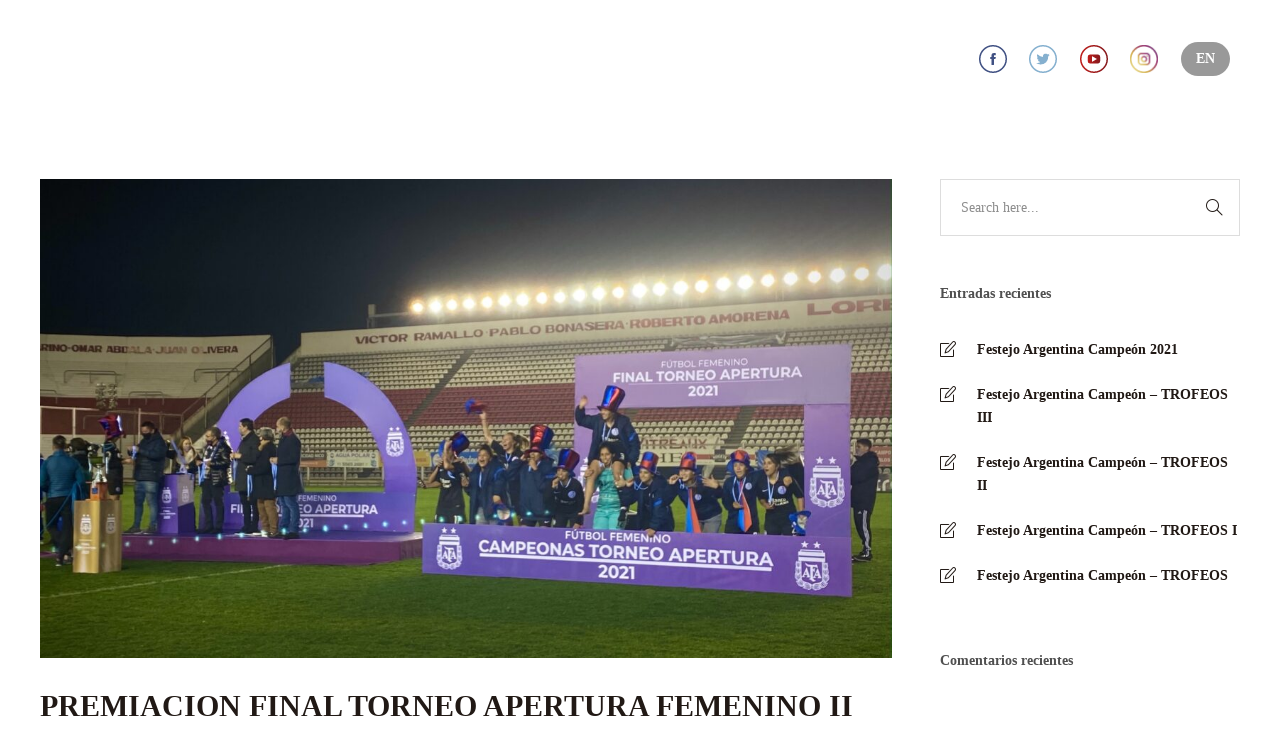

--- FILE ---
content_type: text/html; charset=UTF-8
request_url: https://marketingsports.com.ar/premiacion-final-torneo-apertura-femenino-ii/
body_size: 16471
content:
<!DOCTYPE html>
<html lang="es-AR">
<head>
	<meta charset="UTF-8">

			<meta name="viewport" content="width=device-width, initial-scale=1">
	
	
	<title>PREMIACION FINAL TORNEO APERTURA FEMENINO II &#8211; Marketing Sports</title>
<meta name='robots' content='max-image-preview:large' />
<link rel="alternate" type="application/rss+xml" title="Marketing Sports &raquo; Feed" href="https://marketingsports.com.ar/feed/" />
<link rel="alternate" type="application/rss+xml" title="Marketing Sports &raquo; RSS de los comentarios" href="https://marketingsports.com.ar/comments/feed/" />
<link rel="alternate" type="application/rss+xml" title="Marketing Sports &raquo; PREMIACION FINAL TORNEO APERTURA FEMENINO II RSS de los comentarios" href="https://marketingsports.com.ar/premiacion-final-torneo-apertura-femenino-ii/feed/" />
<link rel="alternate" title="oEmbed (JSON)" type="application/json+oembed" href="https://marketingsports.com.ar/wp-json/oembed/1.0/embed?url=https%3A%2F%2Fmarketingsports.com.ar%2Fpremiacion-final-torneo-apertura-femenino-ii%2F&#038;lang=es" />
<link rel="alternate" title="oEmbed (XML)" type="text/xml+oembed" href="https://marketingsports.com.ar/wp-json/oembed/1.0/embed?url=https%3A%2F%2Fmarketingsports.com.ar%2Fpremiacion-final-torneo-apertura-femenino-ii%2F&#038;format=xml&#038;lang=es" />
<style id='wp-img-auto-sizes-contain-inline-css' type='text/css'>
img:is([sizes=auto i],[sizes^="auto," i]){contain-intrinsic-size:3000px 1500px}
/*# sourceURL=wp-img-auto-sizes-contain-inline-css */
</style>
<style id='wp-emoji-styles-inline-css' type='text/css'>

	img.wp-smiley, img.emoji {
		display: inline !important;
		border: none !important;
		box-shadow: none !important;
		height: 1em !important;
		width: 1em !important;
		margin: 0 0.07em !important;
		vertical-align: -0.1em !important;
		background: none !important;
		padding: 0 !important;
	}
/*# sourceURL=wp-emoji-styles-inline-css */
</style>
<style id='wp-block-library-inline-css' type='text/css'>
:root{--wp-block-synced-color:#7a00df;--wp-block-synced-color--rgb:122,0,223;--wp-bound-block-color:var(--wp-block-synced-color);--wp-editor-canvas-background:#ddd;--wp-admin-theme-color:#007cba;--wp-admin-theme-color--rgb:0,124,186;--wp-admin-theme-color-darker-10:#006ba1;--wp-admin-theme-color-darker-10--rgb:0,107,160.5;--wp-admin-theme-color-darker-20:#005a87;--wp-admin-theme-color-darker-20--rgb:0,90,135;--wp-admin-border-width-focus:2px}@media (min-resolution:192dpi){:root{--wp-admin-border-width-focus:1.5px}}.wp-element-button{cursor:pointer}:root .has-very-light-gray-background-color{background-color:#eee}:root .has-very-dark-gray-background-color{background-color:#313131}:root .has-very-light-gray-color{color:#eee}:root .has-very-dark-gray-color{color:#313131}:root .has-vivid-green-cyan-to-vivid-cyan-blue-gradient-background{background:linear-gradient(135deg,#00d084,#0693e3)}:root .has-purple-crush-gradient-background{background:linear-gradient(135deg,#34e2e4,#4721fb 50%,#ab1dfe)}:root .has-hazy-dawn-gradient-background{background:linear-gradient(135deg,#faaca8,#dad0ec)}:root .has-subdued-olive-gradient-background{background:linear-gradient(135deg,#fafae1,#67a671)}:root .has-atomic-cream-gradient-background{background:linear-gradient(135deg,#fdd79a,#004a59)}:root .has-nightshade-gradient-background{background:linear-gradient(135deg,#330968,#31cdcf)}:root .has-midnight-gradient-background{background:linear-gradient(135deg,#020381,#2874fc)}:root{--wp--preset--font-size--normal:16px;--wp--preset--font-size--huge:42px}.has-regular-font-size{font-size:1em}.has-larger-font-size{font-size:2.625em}.has-normal-font-size{font-size:var(--wp--preset--font-size--normal)}.has-huge-font-size{font-size:var(--wp--preset--font-size--huge)}.has-text-align-center{text-align:center}.has-text-align-left{text-align:left}.has-text-align-right{text-align:right}.has-fit-text{white-space:nowrap!important}#end-resizable-editor-section{display:none}.aligncenter{clear:both}.items-justified-left{justify-content:flex-start}.items-justified-center{justify-content:center}.items-justified-right{justify-content:flex-end}.items-justified-space-between{justify-content:space-between}.screen-reader-text{border:0;clip-path:inset(50%);height:1px;margin:-1px;overflow:hidden;padding:0;position:absolute;width:1px;word-wrap:normal!important}.screen-reader-text:focus{background-color:#ddd;clip-path:none;color:#444;display:block;font-size:1em;height:auto;left:5px;line-height:normal;padding:15px 23px 14px;text-decoration:none;top:5px;width:auto;z-index:100000}html :where(.has-border-color){border-style:solid}html :where([style*=border-top-color]){border-top-style:solid}html :where([style*=border-right-color]){border-right-style:solid}html :where([style*=border-bottom-color]){border-bottom-style:solid}html :where([style*=border-left-color]){border-left-style:solid}html :where([style*=border-width]){border-style:solid}html :where([style*=border-top-width]){border-top-style:solid}html :where([style*=border-right-width]){border-right-style:solid}html :where([style*=border-bottom-width]){border-bottom-style:solid}html :where([style*=border-left-width]){border-left-style:solid}html :where(img[class*=wp-image-]){height:auto;max-width:100%}:where(figure){margin:0 0 1em}html :where(.is-position-sticky){--wp-admin--admin-bar--position-offset:var(--wp-admin--admin-bar--height,0px)}@media screen and (max-width:600px){html :where(.is-position-sticky){--wp-admin--admin-bar--position-offset:0px}}

/*# sourceURL=wp-block-library-inline-css */
</style><style id='global-styles-inline-css' type='text/css'>
:root{--wp--preset--aspect-ratio--square: 1;--wp--preset--aspect-ratio--4-3: 4/3;--wp--preset--aspect-ratio--3-4: 3/4;--wp--preset--aspect-ratio--3-2: 3/2;--wp--preset--aspect-ratio--2-3: 2/3;--wp--preset--aspect-ratio--16-9: 16/9;--wp--preset--aspect-ratio--9-16: 9/16;--wp--preset--color--black: #000000;--wp--preset--color--cyan-bluish-gray: #abb8c3;--wp--preset--color--white: #ffffff;--wp--preset--color--pale-pink: #f78da7;--wp--preset--color--vivid-red: #cf2e2e;--wp--preset--color--luminous-vivid-orange: #ff6900;--wp--preset--color--luminous-vivid-amber: #fcb900;--wp--preset--color--light-green-cyan: #7bdcb5;--wp--preset--color--vivid-green-cyan: #00d084;--wp--preset--color--pale-cyan-blue: #8ed1fc;--wp--preset--color--vivid-cyan-blue: #0693e3;--wp--preset--color--vivid-purple: #9b51e0;--wp--preset--gradient--vivid-cyan-blue-to-vivid-purple: linear-gradient(135deg,rgb(6,147,227) 0%,rgb(155,81,224) 100%);--wp--preset--gradient--light-green-cyan-to-vivid-green-cyan: linear-gradient(135deg,rgb(122,220,180) 0%,rgb(0,208,130) 100%);--wp--preset--gradient--luminous-vivid-amber-to-luminous-vivid-orange: linear-gradient(135deg,rgb(252,185,0) 0%,rgb(255,105,0) 100%);--wp--preset--gradient--luminous-vivid-orange-to-vivid-red: linear-gradient(135deg,rgb(255,105,0) 0%,rgb(207,46,46) 100%);--wp--preset--gradient--very-light-gray-to-cyan-bluish-gray: linear-gradient(135deg,rgb(238,238,238) 0%,rgb(169,184,195) 100%);--wp--preset--gradient--cool-to-warm-spectrum: linear-gradient(135deg,rgb(74,234,220) 0%,rgb(151,120,209) 20%,rgb(207,42,186) 40%,rgb(238,44,130) 60%,rgb(251,105,98) 80%,rgb(254,248,76) 100%);--wp--preset--gradient--blush-light-purple: linear-gradient(135deg,rgb(255,206,236) 0%,rgb(152,150,240) 100%);--wp--preset--gradient--blush-bordeaux: linear-gradient(135deg,rgb(254,205,165) 0%,rgb(254,45,45) 50%,rgb(107,0,62) 100%);--wp--preset--gradient--luminous-dusk: linear-gradient(135deg,rgb(255,203,112) 0%,rgb(199,81,192) 50%,rgb(65,88,208) 100%);--wp--preset--gradient--pale-ocean: linear-gradient(135deg,rgb(255,245,203) 0%,rgb(182,227,212) 50%,rgb(51,167,181) 100%);--wp--preset--gradient--electric-grass: linear-gradient(135deg,rgb(202,248,128) 0%,rgb(113,206,126) 100%);--wp--preset--gradient--midnight: linear-gradient(135deg,rgb(2,3,129) 0%,rgb(40,116,252) 100%);--wp--preset--font-size--small: 13px;--wp--preset--font-size--medium: 20px;--wp--preset--font-size--large: 36px;--wp--preset--font-size--x-large: 42px;--wp--preset--spacing--20: 0.44rem;--wp--preset--spacing--30: 0.67rem;--wp--preset--spacing--40: 1rem;--wp--preset--spacing--50: 1.5rem;--wp--preset--spacing--60: 2.25rem;--wp--preset--spacing--70: 3.38rem;--wp--preset--spacing--80: 5.06rem;--wp--preset--shadow--natural: 6px 6px 9px rgba(0, 0, 0, 0.2);--wp--preset--shadow--deep: 12px 12px 50px rgba(0, 0, 0, 0.4);--wp--preset--shadow--sharp: 6px 6px 0px rgba(0, 0, 0, 0.2);--wp--preset--shadow--outlined: 6px 6px 0px -3px rgb(255, 255, 255), 6px 6px rgb(0, 0, 0);--wp--preset--shadow--crisp: 6px 6px 0px rgb(0, 0, 0);}:where(.is-layout-flex){gap: 0.5em;}:where(.is-layout-grid){gap: 0.5em;}body .is-layout-flex{display: flex;}.is-layout-flex{flex-wrap: wrap;align-items: center;}.is-layout-flex > :is(*, div){margin: 0;}body .is-layout-grid{display: grid;}.is-layout-grid > :is(*, div){margin: 0;}:where(.wp-block-columns.is-layout-flex){gap: 2em;}:where(.wp-block-columns.is-layout-grid){gap: 2em;}:where(.wp-block-post-template.is-layout-flex){gap: 1.25em;}:where(.wp-block-post-template.is-layout-grid){gap: 1.25em;}.has-black-color{color: var(--wp--preset--color--black) !important;}.has-cyan-bluish-gray-color{color: var(--wp--preset--color--cyan-bluish-gray) !important;}.has-white-color{color: var(--wp--preset--color--white) !important;}.has-pale-pink-color{color: var(--wp--preset--color--pale-pink) !important;}.has-vivid-red-color{color: var(--wp--preset--color--vivid-red) !important;}.has-luminous-vivid-orange-color{color: var(--wp--preset--color--luminous-vivid-orange) !important;}.has-luminous-vivid-amber-color{color: var(--wp--preset--color--luminous-vivid-amber) !important;}.has-light-green-cyan-color{color: var(--wp--preset--color--light-green-cyan) !important;}.has-vivid-green-cyan-color{color: var(--wp--preset--color--vivid-green-cyan) !important;}.has-pale-cyan-blue-color{color: var(--wp--preset--color--pale-cyan-blue) !important;}.has-vivid-cyan-blue-color{color: var(--wp--preset--color--vivid-cyan-blue) !important;}.has-vivid-purple-color{color: var(--wp--preset--color--vivid-purple) !important;}.has-black-background-color{background-color: var(--wp--preset--color--black) !important;}.has-cyan-bluish-gray-background-color{background-color: var(--wp--preset--color--cyan-bluish-gray) !important;}.has-white-background-color{background-color: var(--wp--preset--color--white) !important;}.has-pale-pink-background-color{background-color: var(--wp--preset--color--pale-pink) !important;}.has-vivid-red-background-color{background-color: var(--wp--preset--color--vivid-red) !important;}.has-luminous-vivid-orange-background-color{background-color: var(--wp--preset--color--luminous-vivid-orange) !important;}.has-luminous-vivid-amber-background-color{background-color: var(--wp--preset--color--luminous-vivid-amber) !important;}.has-light-green-cyan-background-color{background-color: var(--wp--preset--color--light-green-cyan) !important;}.has-vivid-green-cyan-background-color{background-color: var(--wp--preset--color--vivid-green-cyan) !important;}.has-pale-cyan-blue-background-color{background-color: var(--wp--preset--color--pale-cyan-blue) !important;}.has-vivid-cyan-blue-background-color{background-color: var(--wp--preset--color--vivid-cyan-blue) !important;}.has-vivid-purple-background-color{background-color: var(--wp--preset--color--vivid-purple) !important;}.has-black-border-color{border-color: var(--wp--preset--color--black) !important;}.has-cyan-bluish-gray-border-color{border-color: var(--wp--preset--color--cyan-bluish-gray) !important;}.has-white-border-color{border-color: var(--wp--preset--color--white) !important;}.has-pale-pink-border-color{border-color: var(--wp--preset--color--pale-pink) !important;}.has-vivid-red-border-color{border-color: var(--wp--preset--color--vivid-red) !important;}.has-luminous-vivid-orange-border-color{border-color: var(--wp--preset--color--luminous-vivid-orange) !important;}.has-luminous-vivid-amber-border-color{border-color: var(--wp--preset--color--luminous-vivid-amber) !important;}.has-light-green-cyan-border-color{border-color: var(--wp--preset--color--light-green-cyan) !important;}.has-vivid-green-cyan-border-color{border-color: var(--wp--preset--color--vivid-green-cyan) !important;}.has-pale-cyan-blue-border-color{border-color: var(--wp--preset--color--pale-cyan-blue) !important;}.has-vivid-cyan-blue-border-color{border-color: var(--wp--preset--color--vivid-cyan-blue) !important;}.has-vivid-purple-border-color{border-color: var(--wp--preset--color--vivid-purple) !important;}.has-vivid-cyan-blue-to-vivid-purple-gradient-background{background: var(--wp--preset--gradient--vivid-cyan-blue-to-vivid-purple) !important;}.has-light-green-cyan-to-vivid-green-cyan-gradient-background{background: var(--wp--preset--gradient--light-green-cyan-to-vivid-green-cyan) !important;}.has-luminous-vivid-amber-to-luminous-vivid-orange-gradient-background{background: var(--wp--preset--gradient--luminous-vivid-amber-to-luminous-vivid-orange) !important;}.has-luminous-vivid-orange-to-vivid-red-gradient-background{background: var(--wp--preset--gradient--luminous-vivid-orange-to-vivid-red) !important;}.has-very-light-gray-to-cyan-bluish-gray-gradient-background{background: var(--wp--preset--gradient--very-light-gray-to-cyan-bluish-gray) !important;}.has-cool-to-warm-spectrum-gradient-background{background: var(--wp--preset--gradient--cool-to-warm-spectrum) !important;}.has-blush-light-purple-gradient-background{background: var(--wp--preset--gradient--blush-light-purple) !important;}.has-blush-bordeaux-gradient-background{background: var(--wp--preset--gradient--blush-bordeaux) !important;}.has-luminous-dusk-gradient-background{background: var(--wp--preset--gradient--luminous-dusk) !important;}.has-pale-ocean-gradient-background{background: var(--wp--preset--gradient--pale-ocean) !important;}.has-electric-grass-gradient-background{background: var(--wp--preset--gradient--electric-grass) !important;}.has-midnight-gradient-background{background: var(--wp--preset--gradient--midnight) !important;}.has-small-font-size{font-size: var(--wp--preset--font-size--small) !important;}.has-medium-font-size{font-size: var(--wp--preset--font-size--medium) !important;}.has-large-font-size{font-size: var(--wp--preset--font-size--large) !important;}.has-x-large-font-size{font-size: var(--wp--preset--font-size--x-large) !important;}
/*# sourceURL=global-styles-inline-css */
</style>

<style id='classic-theme-styles-inline-css' type='text/css'>
/*! This file is auto-generated */
.wp-block-button__link{color:#fff;background-color:#32373c;border-radius:9999px;box-shadow:none;text-decoration:none;padding:calc(.667em + 2px) calc(1.333em + 2px);font-size:1.125em}.wp-block-file__button{background:#32373c;color:#fff;text-decoration:none}
/*# sourceURL=/wp-includes/css/classic-themes.min.css */
</style>
<link rel='stylesheet' id='contact-form-7-css' href='https://marketingsports.com.ar/wp-content/plugins/contact-form-7/includes/css/styles.css?ver=6.1.4' type='text/css' media='all' />
<link rel='stylesheet' id='rs-plugin-settings-css' href='https://marketingsports.com.ar/wp-content/plugins/revslider/public/assets/css/rs6.css?ver=6.2.22' type='text/css' media='all' />
<style id='rs-plugin-settings-inline-css' type='text/css'>
#rs-demo-id {}
/*# sourceURL=rs-plugin-settings-inline-css */
</style>
<link rel='stylesheet' id='bootstrap-css' href='https://marketingsports.com.ar/wp-content/themes/jevelin/css/plugins/bootstrap.min.css?ver=3.3.4' type='text/css' media='all' />
<link rel='stylesheet' id='jevelin-plugins-css' href='https://marketingsports.com.ar/wp-content/themes/jevelin/css/plugins.css?ver=6.9' type='text/css' media='all' />
<link rel='stylesheet' id='jevelin-shortcodes-css' href='https://marketingsports.com.ar/wp-content/themes/jevelin/css/shortcodes.css?ver=6.9' type='text/css' media='all' />
<link rel='stylesheet' id='jevelin-styles-css' href='https://marketingsports.com.ar/wp-content/themes/jevelin/style.css?ver=6.9' type='text/css' media='all' />
<link rel='stylesheet' id='jevelin-responsive-css' href='https://marketingsports.com.ar/wp-content/themes/jevelin/css/responsive.css?ver=6.9' type='text/css' media='all' />
<style id='jevelin-responsive-inline-css' type='text/css'>
.cf7-required:after,.woocommerce ul.products li.product a h3:hover,.woocommerce ul.products li.product ins,.post-title h2:hover,.sh-team:hover .sh-team-role,.sh-team-style4 .sh-team-role,.sh-team-style4 .sh-team-icon:hover i,.sh-header-search-submit,.woocommerce .woocommerce-tabs li.active a,.woocommerce .required,.sh-recent-products .woocommerce .star-rating span::before,.woocommerce .woocomerce-styling .star-rating span::before,.woocommerce div.product p.price,.woocomerce-styling li.product .amount,.post-format-icon,.sh-accent-color,.sh-blog-tag-item:hover h6,ul.page-numbers a:hover,.sh-portfolio-single-info-item i,.sh-filter-item.active,.sh-filter-item:hover,.sh-nav .sh-nav-cart li.menu-item-cart .mini_cart_item .amount,.sh-pricing-button-style3,#sidebar a:not(.sh-social-widgets-item):hover,.logged-in-as a:hover,.woocommerce table.shop_table.cart a:hover,.wrap-forms sup:before,.sh-comment-date a:hover,.reply a.comment-edit-link,.comment-respond #cancel-comment-reply-link,.sh-portfolio-title:hover,.sh-portfolio-single-related-mini h5:hover,.sh-header-top-10 .header-contacts-details-large-icon i,.sh-unyson-frontend-test.active {color: rgba(76,150,242,1)!important;}.woocommerce p.stars.selected a:not(.active),.woocommerce p.stars.selected a.active,.sh-dropcaps-full-square,.sh-dropcaps-full-square-border,.masonry2 .post-content-container a.post-meta-comments:hover,.sh-header-builder-edit:hover {background-color: rgba(76,150,242,1);}.contact-form input[type="submit"],.sh-back-to-top:hover,.sh-dropcaps-full-square-tale,.sh-404-button,.woocommerce .wc-forward,.woocommerce .checkout-button,.woocommerce div.product form.cart button,.woocommerce .button:not(.add_to_cart_button),.sh-blog-tag-item,.sh-comments .submit,.sh-sidebar-search-active .search-field,.sh-nav .sh-nav-cart .buttons a.checkout,ul.page-numbers .current,ul.page-numbers .current:hover,.post-background,.post-item .post-category .post-category-list,.cart-icon span,.comment-input-required,.widget_tag_cloud a:hover,.widget_product_tag_cloud a:hover,.woocommerce #respond input#submit,.sh-portfolio-overlay1-bar,.sh-pricing-button-style4,.sh-pricing-button-style11,.sh-revslider-button2,.sh-portfolio-default2 .sh-portfolio-title,.sh-recent-posts-widgets-count,.sh-filter-item.active:after,.blog-style-largedate .post-comments,.sh-video-player-style1 .sh-video-player-image-play,.sh-video-player-style2 .sh-video-player-image-play:hover,.sh-video-player-style2 .sh-video-player-image-play:focus,.woocommerce .woocommerce-tabs li a:after,.sh-image-gallery .slick-dots li.slick-active button,.sh-recent-posts-carousel .slick-dots li.slick-active button,.sh-recent-products-carousel .slick-dots li.slick-active button,.sh-settings-container-bar .sh-progress-status-value,.post-password-form input[type="submit"],.wpcf7-form .wpcf7-submit,.sh-portfolio-filter-style3 .sh-filter-item.active .sh-filter-item-content,.sh-portfolio-filter-style4 .sh-filter-item:hover .sh-filter-item-content,.sh-woocommerce-categories-count,.sh-woocommerce-products-style2 .woocommerce ul.products li.product .add_to_cart_button:hover,.woocomerce-styling.sh-woocommerce-products-style2 ul.products li.product .add_to_cart_button:hover,.sh-icon-group-style2 .sh-icon-group-item:hover,.sh-text-background {background-color: rgba(76,150,242,1)!important;}.sh-cf7-style4 form input:not(.wpcf7-submit):focus {border-bottom-color: rgba(76,150,242,1);}::selection {background-color: rgba(76,150,242,1)!important;color: #fff;}::-moz-selection {background-color: rgba(76,150,242,1)!important;color: #fff;}.woocommerce .woocommerce-tabs li.active a,/*.sh-header-8 .sh-nav > .current-menu-item a*/ {border-bottom-color: rgba(76,150,242,1)!important;}#header-quote,.sh-dropcaps-full-square-tale:after,.sh-blog-tag-item:after,.widget_tag_cloud a:hover:after,.widget_product_tag_cloud a:hover:after {border-left-color: rgba(76,150,242,1)!important;}.cart-icon .cart-icon-triangle-color {border-right-color: rgba(76,150,242,1)!important;}.sh-back-to-top:hover,.widget_price_filter .ui-slider .ui-slider-handle,.sh-sidebar-search-active .search-field:hover,.sh-sidebar-search-active .search-field:focus,.sh-cf7-style2 form p input:not(.wpcf7-submit):focus,.sh-cf7-style2 form p textarea:focus {border-color: rgba(76,150,242,1)!important;}.post-item .post-category .arrow-right {border-left-color: rgba(76,150,242,1);}.woocommerce .wc-forward:hover,.woocommerce .button:not(.add_to_cart_button):hover,.woocommerce .checkout-button:hover,.woocommerce #respond input#submit:hover,.contact-form input[type="submit"]:hover,.wpcf7-form .wpcf7-submit:hover,.sh-video-player-image-play:hover,.sh-404-button:hover,.post-password-form input[type="submit"],.sh-pricing-button-style11:hover,.sh-revslider-button2.spacing-animation:not(.inverted):hover {background-color: rgba(30,124,239,1)!important;}.sh-cf7-unyson form .wpcf7-submit {background-size: 200% auto;background-image: linear-gradient(to right, rgba(76,150,242,1) , rgba(30,124,239,1), rgba(30,124,239,1));}.sh-mini-overlay-container,.sh-portfolio-overlay-info-box,.sh-portfolio-overlay-bottom .sh-portfolio-icon,.sh-portfolio-overlay-bottom .sh-portfolio-text,.sh-portfolio-overlay2-bar,.sh-portfolio-overlay2-data,.sh-portfolio-overlay3-data {background-color: rgba(76,150,242,0.75)!important;}.widget_price_filter .ui-slider .ui-slider-range {background-color: rgba(76,150,242,0.5)!important;}.sh-team-social-overlay2 .sh-team-image:hover .sh-team-overlay2,.sh-overlay-style1,.sh-portfolio-overlay4 {background-color: rgba(76,150,242,0.8)!important;}.sh-header .sh-nav > .current_page_item > a,.sh-header .sh-nav > .current-menu-ancestor > a,.sh-header-left-side .sh-nav > .current_page_item > a {color: #47c9e5!important;}.sh-popover-mini:not(.sh-popover-mini-dark) {background-color: rgba(76,150,242,1);}.sh-popover-mini:not(.sh-popover-mini-dark):before {border-color: transparent transparent rgba(76,150,242,1) rgba(76,150,242,1)!important;}.sh-footer .sh-footer-widgets a:hover,.sh-footer .sh-footer-widgets li a:hover,.sh-footer .sh-footer-widgets h6:hover {color: #f6ad3a;}
/*# sourceURL=jevelin-responsive-inline-css */
</style>
<link rel='stylesheet' id='jevelin-ie-css' href='https://marketingsports.com.ar/wp-content/themes/jevelin/css/ie.css?ver=6.9' type='text/css' media='all' />
<link rel='stylesheet' id='jevelin-theme-settings-css' href='https://marketingsports.com.ar/wp-content/uploads/jevelin-dynamic-styles.css?ver=895621746' type='text/css' media='all' />
<link rel='stylesheet' id='jevelin-child-style-css' href='https://marketingsports.com.ar/wp-content/themes/jevelin-child/style.css?ver=6.9' type='text/css' media='all' />
<script type="text/javascript" src="https://marketingsports.com.ar/wp-includes/js/jquery/jquery.min.js?ver=3.7.1" id="jquery-core-js"></script>
<script type="text/javascript" src="https://marketingsports.com.ar/wp-includes/js/jquery/jquery-migrate.min.js?ver=3.4.1" id="jquery-migrate-js"></script>
<script type="text/javascript" src="https://marketingsports.com.ar/wp-content/plugins/revslider/public/assets/js/rbtools.min.js?ver=6.2.22" id="tp-tools-js"></script>
<script type="text/javascript" src="https://marketingsports.com.ar/wp-content/plugins/revslider/public/assets/js/rs6.min.js?ver=6.2.22" id="revmin-js"></script>
<script type="text/javascript" src="https://marketingsports.com.ar/wp-content/themes/jevelin/js/plugins.js?ver=6.9" id="jevelin-plugins-js"></script>
<script type="text/javascript" id="jevelin-scripts-js-extra">
/* <![CDATA[ */
var jevelin_loadmore_posts = {"ajax_url":"https://marketingsports.com.ar/wp-admin/admin-ajax.php"};
var jevelin = {"page_loader":"1","notice":"","header_animation_dropdown_delay":"1000","header_animation_dropdown":"easeOutQuint","header_animation_dropdown_speed":"300","lightbox_opacity":"0.88","lightbox_transition":"elastic","lightbox_window_max_width":"1200","lightbox_window_max_height":"1200","lightbox_window_size":"0.8","page_numbers_prev":"Previous","page_numbers_next":"Next","rtl_support":"","footer_parallax":"","one_pager":"1","wc_lightbox":"jevelin","quantity_button":"on"};
//# sourceURL=jevelin-scripts-js-extra
/* ]]> */
</script>
<script type="text/javascript" src="https://marketingsports.com.ar/wp-content/themes/jevelin/js/scripts.js?ver=6.9" id="jevelin-scripts-js"></script>
<script type="text/javascript" src="https://marketingsports.com.ar/wp-content/themes/jevelin-child/js/scripts.js?ver=6.9" id="jevelin-child-scripts-js"></script>
<link rel="https://api.w.org/" href="https://marketingsports.com.ar/wp-json/" /><link rel="alternate" title="JSON" type="application/json" href="https://marketingsports.com.ar/wp-json/wp/v2/posts/2275" /><link rel="EditURI" type="application/rsd+xml" title="RSD" href="https://marketingsports.com.ar/xmlrpc.php?rsd" />
<meta name="generator" content="WordPress 6.9" />
<link rel="canonical" href="https://marketingsports.com.ar/premiacion-final-torneo-apertura-femenino-ii/" />
<link rel='shortlink' href='https://marketingsports.com.ar/?p=2275' />
 <style> #h5vpQuickPlayer { width: 100%; max-width: 100%; margin: 0 auto; } </style> <style type="text/css">.recentcomments a{display:inline !important;padding:0 !important;margin:0 !important;}</style><meta name="generator" content="Powered by WPBakery Page Builder - drag and drop page builder for WordPress."/>
<style type="text/css" id="custom-background-css">
body.custom-background { background-color: #ffffff; }
</style>
	<meta name="generator" content="Powered by Slider Revolution 6.2.22 - responsive, Mobile-Friendly Slider Plugin for WordPress with comfortable drag and drop interface." />
<link rel="icon" href="https://marketingsports.com.ar/wp-content/uploads/2020/08/cropped-Feed-IG-21-32x32.png" sizes="32x32" />
<link rel="icon" href="https://marketingsports.com.ar/wp-content/uploads/2020/08/cropped-Feed-IG-21-192x192.png" sizes="192x192" />
<link rel="apple-touch-icon" href="https://marketingsports.com.ar/wp-content/uploads/2020/08/cropped-Feed-IG-21-180x180.png" />
<meta name="msapplication-TileImage" content="https://marketingsports.com.ar/wp-content/uploads/2020/08/cropped-Feed-IG-21-270x270.png" />
<script type="text/javascript">function setREVStartSize(e){
			//window.requestAnimationFrame(function() {				 
				window.RSIW = window.RSIW===undefined ? window.innerWidth : window.RSIW;	
				window.RSIH = window.RSIH===undefined ? window.innerHeight : window.RSIH;	
				try {								
					var pw = document.getElementById(e.c).parentNode.offsetWidth,
						newh;
					pw = pw===0 || isNaN(pw) ? window.RSIW : pw;
					e.tabw = e.tabw===undefined ? 0 : parseInt(e.tabw);
					e.thumbw = e.thumbw===undefined ? 0 : parseInt(e.thumbw);
					e.tabh = e.tabh===undefined ? 0 : parseInt(e.tabh);
					e.thumbh = e.thumbh===undefined ? 0 : parseInt(e.thumbh);
					e.tabhide = e.tabhide===undefined ? 0 : parseInt(e.tabhide);
					e.thumbhide = e.thumbhide===undefined ? 0 : parseInt(e.thumbhide);
					e.mh = e.mh===undefined || e.mh=="" || e.mh==="auto" ? 0 : parseInt(e.mh,0);		
					if(e.layout==="fullscreen" || e.l==="fullscreen") 						
						newh = Math.max(e.mh,window.RSIH);					
					else{					
						e.gw = Array.isArray(e.gw) ? e.gw : [e.gw];
						for (var i in e.rl) if (e.gw[i]===undefined || e.gw[i]===0) e.gw[i] = e.gw[i-1];					
						e.gh = e.el===undefined || e.el==="" || (Array.isArray(e.el) && e.el.length==0)? e.gh : e.el;
						e.gh = Array.isArray(e.gh) ? e.gh : [e.gh];
						for (var i in e.rl) if (e.gh[i]===undefined || e.gh[i]===0) e.gh[i] = e.gh[i-1];
											
						var nl = new Array(e.rl.length),
							ix = 0,						
							sl;					
						e.tabw = e.tabhide>=pw ? 0 : e.tabw;
						e.thumbw = e.thumbhide>=pw ? 0 : e.thumbw;
						e.tabh = e.tabhide>=pw ? 0 : e.tabh;
						e.thumbh = e.thumbhide>=pw ? 0 : e.thumbh;					
						for (var i in e.rl) nl[i] = e.rl[i]<window.RSIW ? 0 : e.rl[i];
						sl = nl[0];									
						for (var i in nl) if (sl>nl[i] && nl[i]>0) { sl = nl[i]; ix=i;}															
						var m = pw>(e.gw[ix]+e.tabw+e.thumbw) ? 1 : (pw-(e.tabw+e.thumbw)) / (e.gw[ix]);					
						newh =  (e.gh[ix] * m) + (e.tabh + e.thumbh);
					}				
					if(window.rs_init_css===undefined) window.rs_init_css = document.head.appendChild(document.createElement("style"));					
					document.getElementById(e.c).height = newh+"px";
					window.rs_init_css.innerHTML += "#"+e.c+"_wrapper { height: "+newh+"px }";				
				} catch(e){
					console.log("Failure at Presize of Slider:" + e)
				}					   
			//});
		  };</script>
					<style type="text/css" id="wp-custom-css">
			@import url('//maxcdn.bootstrapcdn.com/font-awesome/4.7.0/css/font-awesome.min.css');

html[lang="es-AR"] .page #footer-en {
	display: none;
}
html[lang="en-US"] .page #footer-es {
	display: none;
}

iframe, video {
	max-width: 100%;
}
@media(min-width: 768px){
	.sh-nav-container {
		display: none
	}
}
.slick-arrow {
	top: 40%;
	background: transparent;
	border: 0;
	width: 32px;
	font-size: 16px;
}
.slick-prev {
	left: -10px;
}
.slick-prev:before {
	content: "\f060";
	font-family: 'FontAwesome';
}
.slick-next {
	right: -10px;
}
.slick-next:before {
	content: "\f061";
	font-family: 'FontAwesome';
}

.sh-image-gallery-item:nth-child(n+4) {
	display: none;
}
.vc_grid-container-wrapper {
	min-height: 500px;
}		</style>
		<noscript><style> .wpb_animate_when_almost_visible { opacity: 1; }</style></noscript><link rel='stylesheet' id='js_composer_front-css' href='https://marketingsports.com.ar/wp-content/plugins/js_composer/assets/css/js_composer.min.css?ver=6.3.0' type='text/css' media='all' />
</head>
<body data-rsssl=1 class="wp-singular post-template-default single single-post postid-2275 single-format-standard custom-background wp-theme-jevelin wp-child-theme-jevelin-child wpb-js-composer js-comp-ver-6.3.0 vc_responsive singular sh-header-mobile-spacing-compact sh-body-header-sticky carousel-dot-style1 carousel-dot-spacing-5px carousel-dot-size-standard">


	<div class="sh-page-loader sh-table sh-page-loader-style-cube-folding">
		<div class="sh-table-cell">
			
							<div class="sk-folding-cube">
					<div class="sk-cube1 sk-cube"></div>
					<div class="sk-cube2 sk-cube"></div>
					<div class="sk-cube4 sk-cube"></div>
					<div class="sk-cube3 sk-cube"></div>
				</div>
			
		</div>
	</div>


	
	<div id="page-container" class="">
		

									
					<div class="sh-header-template">
						<div data-vc-full-width="true" data-vc-full-width-init="false" data-vc-stretch-content="true" class="vc_row wpb_row vc_row-fluid vc_row-no-padding vc_row_467102507"><div class="wpb_column vc_column_container vc_col-sm-12 vc_column_82888200"><div class="vc_column-inner "><div class="wpb_wrapper">
                        <script type="text/javascript">
                jQuery(document).ready(function ($) {
                    $('#sh-header-builder-HlYQvMRjp3 .sh-header-builder-mobile').css('height', $('#sh-header-builder-HlYQvMRjp3 .sh-header-builder-mobile').actual( 'outerHeight' ) );
                });
            </script>

                        

<style media="screen">
/* Topbar */
    #sh-header-builder-HlYQvMRjp3 .container {
        width: 100%!important;
        min-width: 100%!important;
        max-width: 100%!important;
        padding-left: 30px!important;
        padding-right: 30px!important;
    }

#sh-header-builder-HlYQvMRjp3 .sh-header-builder-topbar {
    color: ;
    background-color: ;
    min-height: 40px;
    font-size:  ;
    font-weight:  ;

    }

#sh-header-builder-HlYQvMRjp3 .sh-header-builder-topbar i {
    font-size:  ;
}


/* Topbar - Navigation */
#sh-header-builder-HlYQvMRjp3 .sh-header-builder-topbar .sh-topbar-nav a {
    font-size:  ;
    color: ;
}

    #sh-header-builder-HlYQvMRjp3 .sh-header-builder-topbar .sh-topbar-nav a {
        font-weight: 400    }

    #sh-header-builder-HlYQvMRjp3 .sh-header .sh-nav > .current_page_item > a {
        font-weight: 900    }



/* Topbar - Buttons */
#sh-header-builder-HlYQvMRjp3 .sh-header-builder-topbar .sh-header-builder-buttons a {
    color: ;
    background-color: ;
    font-weight: 400;
    border-radius: 8px;
}




/* Topbar - Contacts */





/* Main */
#sh-header-builder-HlYQvMRjp3 {
    }

#sh-header-builder-HlYQvMRjp3 .sh-header-builder-main-container {
    background-color: transparent;
    min-height: 120px;
    font-size: 14px;
    }

    #sh-header-builder-HlYQvMRjp3 .sh-header-builder-main-element-navigation ul.sh-nav > li > a {
        min-height: 120px;
        line-height: 120px;
    }




#sh-header-builder-HlYQvMRjp3 .sh-header-builder-main ul.sh-nav > li > a {
    color: #ffffff!important;

    
            font-family: 'Nunito'!important;
    
    font-weight: 400!important;
}

#sh-header-builder-HlYQvMRjp3 .sh-header-builder-main ul.sh-nav > li:hover > a {
    color: !important;
}

    #sh-header-builder-HlYQvMRjp3 ul.sh-nav > li.current_page_item > a,
    #sh-header-builder-HlYQvMRjp3 ul.sh-nav > li.current-menu-ancestor > a {
        font-weight: 900!important;
    }

#sh-header-builder-HlYQvMRjp3 i.sh-header-builder-main-element-icon {
    font-size: 16px;
    color: #ffffff}

#sh-header-builder-HlYQvMRjp3 .sh-header-builder-mobile .c-hamburger span,
#sh-header-builder-HlYQvMRjp3 .sh-header-builder-mobile .c-hamburger span::before,
#sh-header-builder-HlYQvMRjp3 .sh-header-builder-mobile .c-hamburger span::after {
    background-color: #ffffff;
}

#sh-header-builder-HlYQvMRjp3 i.sh-header-builder-main-element-icon:hover {
    color: }

#sh-header-builder-HlYQvMRjp3 .sh-header-builder-mobile .c-hamburger:hover span,
#sh-header-builder-HlYQvMRjp3 .sh-header-builder-mobile .c-hamburger:hover span::before,
#sh-header-builder-HlYQvMRjp3 .sh-header-builder-mobile .c-hamburger:hover span::after {
    background-color: ;
}



#sh-header-builder-HlYQvMRjp3 .sh-header-builder-main-element-divider {
    margin-right: 20px!important;
}


/* Main - Dropdown */
#sh-header-builder-HlYQvMRjp3 li.menu-item:not(.sh-nav-cart) .sh-header-builder-main ul.sub-menu {
    background-color: ;
}

#sh-header-builder-HlYQvMRjp3 .sh-header-builder-main-navigation ul.sub-menu li.menu-item > a,
#sh-header-builder-HlYQvMRjp3 .sh-header-builder-main-navigation ul.sub-menu li.menu-item > a > i {
    color: ;
}

#sh-header-builder-HlYQvMRjp3 .sh-header-builder-main-navigation ul.sub-menu li.menu-item > a:hover,
#sh-header-builder-HlYQvMRjp3 .sh-header-builder-main-navigation ul.sub-menu li.menu-item > a:hover > i {
    color: ;
}

#sh-header-builder-HlYQvMRjp3 .sh-header-builder-main-navigation ul.mega-menu-row .menu-item-has-children > a {
    color: ;
}

#sh-header-builder-HlYQvMRjp3 .sh-header-builder-main-navigation .mega-menu-row > li.menu-item,
#sh-header-builder-HlYQvMRjp3 .sh-header-builder-main-navigation .widget_shopping_cart_content p.buttons a:first-child {
    border-color: !important;
}

#sh-header-builder-HlYQvMRjp3 .sh-header-builder-main-navigation li.menu-item:not(.menu-item-cart) ul a:hover,
#sh-header-builder-HlYQvMRjp3 .sh-header-builder-main-navigation .menu-item-cart .total {
    border-bottom: !important;
}














/* Main - Icons */


/* Header - Sticky */
    #sh-header-builder-HlYQvMRjp3 .sh-header-builder-main-sticky-fixed .sh-header-builder-main-container,
    #sh-header-builder-HlYQvMRjp3 .sh-header-builder-mobile-sticky-fixed {
        background-color: #000000;
    }

    #sh-header-builder-HlYQvMRjp3 .sh-header-builder-main-sticky-fixed .sh-header-builder-main-container {
        min-height: 80px;
    }

    #sh-header-builder-HlYQvMRjp3 .sh-header-builder-main-sticky-fixed ul.sh-nav > li > a {
        color: #ffffff!important;
    }

    #sh-header-builder-HlYQvMRjp3 .sh-header-builder-main-sticky-fixed ul.sh-nav > li:hover > a {
        color: !important;
    }

            #sh-header-builder-HlYQvMRjp3 .sh-header-builder-main-sticky-fixed i.sh-header-builder-main-element-icon {
            color: #ffffff!important;
        }

        #sh-header-builder-HlYQvMRjp3 .sh-header-builder-mobile-sticky-fixed .c-hamburger:not(:hover) span,
        #sh-header-builder-HlYQvMRjp3 .sh-header-builder-mobile-sticky-fixed .c-hamburger:not(:hover) span::before,
        #sh-header-builder-HlYQvMRjp3 .sh-header-builder-mobile-sticky-fixed .c-hamburger:not(:hover) span::after {
            background-color: #ffffff!important;
        }
    



/* Header - Buttons */

    #sh-header-builder-HlYQvMRjp3 .sh-header-builder-main-element-button-item {
        font-weight: 600;

                    border-radius: 100px;
        
                    padding-left: 15px;
            padding-right: 15px;
        
                    line-height: 34px;
        
                    color: #ffffff;
        
                    background-color: #999999;
            }


    #sh-header-builder-HlYQvMRjp3 .sh-header-builder-main-element-button-item:hover,
    #sh-header-builder-HlYQvMRjp3 .sh-header-builder-main-element-button-item:focus {
                    color: #000000;
        
                    background-color: #ffffff;
            }





/* Header - Search */
#sh-header-builder-HlYQvMRjp3 .sh-header-builder-main .sh-header-search {
    background-color: #ffffff;
}






/* Mobile */
#sh-header-builder-HlYQvMRjp3 .sh-header-builder-mobile-content {
    min-height: 70px;
}

#sh-header-builder-HlYQvMRjp3 .sh-header-builder-mobile {
    border-bottom: 1px solid rgba(228,228,228,0.08);
    background-color: }
#sh-header-builder-HlYQvMRjp3 i.sh-header-builder-mobile-element-icon {
    font-size: ;
    color: #ffffff}

#sh-header-builder-HlYQvMRjp3 i.sh-header-builder-mobile-element-icon:hover {
    color: }
</style>


                        <header id="sh-header-builder-HlYQvMRjp3"  class="sh-header-builder sh-header-builder-HlYQvMRjp3 sh-header-builder-main-spacing-large sh-header-builder-main-nav-spacing-standard sh-header-builder-main-icons-small ">
                

<div class="sh-header-builder-main sh-header-builder-layout1 sh-header-builder-main-sticky-enabled sh-header-megamenu-style2">
    <div class="sh-header-builder-main-container">
        <div class="container">
            <div class="sh-header-builder-main-content">
                
                    <div class="sh-header-builder-main-content-left">

                        <div class="sh-header-builder-main-logo">
                            <div class="sh-header-builder-logo"><a href="https://marketingsports.com.ar/"><img src="https://marketingsports.com.ar/wp-content/uploads/2020/09/logo.svg" class="sh-header-builder-logo-standard" /><img src="https://marketingsports.com.ar/wp-content/uploads/2020/09/logo.svg" class="sh-header-builder-logo-sticky" /></a></div>                        </div>

                    </div>
                    <div class="sh-header-builder-main-content-right">

                        <div class="sh-header-builder-main-navigation">
                            <div class="sh-header-builder-main-navigation-alignment">
                                <div class="sh-header-builder-main-element sh-header-builder-main-element-navigation sh-nav-container"><ul id="menu-header" class="sh-nav"><li id="menu-item-1725" class="menu-item menu-item-type-post_type menu-item-object-page menu-item-1725"><a href="https://marketingsports.com.ar/eventos/">Eventos</a></li>
<li id="menu-item-1724" class="menu-item menu-item-type-post_type menu-item-object-page menu-item-1724"><a href="https://marketingsports.com.ar/trofeos/">Trofeos</a></li>
<li id="menu-item-1723" class="menu-item menu-item-type-post_type menu-item-object-page menu-item-1723"><a href="https://marketingsports.com.ar/merchandising/">Merchandising</a></li>
<li id="menu-item-1722" class="menu-item menu-item-type-post_type menu-item-object-page menu-item-1722"><a href="https://marketingsports.com.ar/prensa/">Prensa</a></li>
<li id="menu-item-1727" class="menu-item menu-item-type-custom menu-item-object-custom menu-item-home menu-item-1727"><a href="https://marketingsports.com.ar/#clientes">Clientes</a></li>
<li id="menu-item-2078-es" class="lang-item lang-item-31 lang-item-es current-lang lang-item-first menu-item menu-item-type-custom menu-item-object-custom menu-item-2078-es"><a href="https://marketingsports.com.ar/premiacion-final-torneo-apertura-femenino-ii/" hreflang="es-AR" lang="es-AR">Español</a></li>
<li id="menu-item-2078-en" class="lang-item lang-item-34 lang-item-en no-translation menu-item menu-item-type-custom menu-item-object-custom menu-item-2078-en"><a href="https://marketingsports.com.ar/en/home-en/" hreflang="en-US" lang="en-US">English</a></li>
</ul></div><div class="sh-header-builder-main-element sh-header-builder-main-element-divider"></div>
            <div class="sh-header-builder-main-element sh-header-builder-main-element-social">
                <a href="https://www.facebook.com/marketingsportsargentina" target="_blank">
                    <i class="fa fa-facebook sh-header-builder-main-element-icon"></i>
                </a>
            </div>
            <div class="sh-header-builder-main-element sh-header-builder-main-element-social">
                <a href="https://www.twitter.com/mktsportsarg" target="_blank">
                    <i class="fa fa-twitter sh-header-builder-main-element-icon"></i>
                </a>
            </div>
            <div class="sh-header-builder-main-element sh-header-builder-main-element-social">
                <a href="https://www.youtube.com/channel/UChrcyZAfYu_nbJKUXwlf0sQ" target="_blank">
                    <i class="fa fa-youtube-play sh-header-builder-main-element-icon"></i>
                </a>
            </div>
            <div class="sh-header-builder-main-element sh-header-builder-main-element-social">
                <a href="https://www.instagram.com/marketingsportsargentina/?hl=es-la" target="_blank">
                    <i class="fa fa-instagram sh-header-builder-main-element-icon"></i>
                </a>
            </div><div class="sh-header-builder-main-element sh-header-builder-main-element-buttons sh-nav-container" style="display: inline-block;">
        <div class="sh-header-builder-main-element-button-container "><a href="https://marketingsports.com.ar/en" class="sh-header-builder-main-element-button-item">EN</a></div></div>                            </div>
                        </div>

                    </div>

                            </div>
        </div>

        
<div  class="sh-header-search">
	<div class="sh-table-full">
		<div class="sh-table-cell">

			<div class="line-test">
				<div class="container">

					<form method="get" class="sh-header-search-form" action="https://marketingsports.com.ar/">
						<input type="search" class="sh-header-search-input" placeholder="Search Here.." value="" name="s" required />
						<button type="submit" class="sh-header-search-submit">
							<i class="icon-magnifier"></i>
						</button>
						<div class="sh-header-search-close close-header-search">
							<i class="ti-close"></i>
						</div>

											</form>

				</div>
			</div>

		</div>
	</div>
</div>
    </div>
</div>


<div class="sh-header-builder-mobile  sh-header-builder-mobile-sticky-enabled">
    <div class="sh-header-builder-mobile-container container">
        <div class="sh-header-builder-mobile-content sh-header-builder-layout1">
            
                <div class="sh-header-builder-mobile-content-left">

                    <div class="sh-header-builder-mobile-logo">
                        <div class="sh-header-builder-logo"><a href="https://marketingsports.com.ar/"><img src="https://marketingsports.com.ar/wp-content/uploads/2020/09/logo.svg" class="sh-header-builder-logo-standard" /><img src="https://marketingsports.com.ar/wp-content/uploads/2020/09/logo.svg" class="sh-header-builder-logo-sticky" /></a></div>                    </div>

                </div>
                <div class="sh-header-builder-mobile-content-right">

                    <div class="sh-header-builder-mobile-navigation">
                        
<div class="sh-header-builder-mobile-element sh-header-builder-mobile-menu" style="cursor: pointer;">
    <span class="c-hamburger c-hamburger--htx">
        <span>Toggle menu</span>
    </span>
</div>                    </div>

                </div>

                    </div>
    </div>
    <nav class="sh-header-mobile-dropdown">
        <div class="container sh-nav-container">

            <ul class="sh-nav-mobile"></ul>

        </div>

        
            </nav>
</div>
            </header>

        <style type="text/css"> .vc_column_82888200:not(.vc_parallax):not(.jarallax) { overflow: center!important; position: relative; }</style></div></div></div></div><div class="vc_row-full-width vc_clearfix"></div>					</div>

							
					

		

        

			<div id="wrapper">
				

				<div class="content-container sh-page-layout-default">
									<div class="container entry-content">
				
				

			<div id="content" class="content-with-sidebar-right">
			<div class="blog-single blog-style-large">
				
	<article id="post-2275" class="post-item post-item-single post-2275 post type-post status-publish format-standard has-post-thumbnail hentry category-eventos">
		<div class="post-container">
			
							<div class="post-meta-thumb">
					<img width="1200" height="675" src="https://marketingsports.com.ar/wp-content/uploads/2021/08/PREMIACION-FINAL-TORNEO-APERTURA-II-1200x675.jpg" class="attachment-jevelin-landscape-large size-jevelin-landscape-large wp-post-image" alt="" decoding="async" fetchpriority="high" />
					
        <div class="sh-overlay-style1">
            <div class="sh-table-full">
                
                                    <a href="https://marketingsports.com.ar/wp-content/uploads/2021/08/PREMIACION-FINAL-TORNEO-APERTURA-II-1024x802.jpg" class="sh-overlay-item sh-table-cell" data-rel="lightcase">
                        <div class="sh-overlay-item-container">
                            <i class="icon-magnifier-add"></i>
                        </div>
                    </a>
                            </div>
        </div>

    				</div>
			
			<a href="https://marketingsports.com.ar/premiacion-final-torneo-apertura-femenino-ii/" class="post-title">
									<h1>PREMIACION FINAL TORNEO APERTURA FEMENINO II</h1>
							</a>

			<div class="post-meta-data sh-columns">
				<div class="post-meta post-meta-one">
					
        <span class="post-meta-author">
            by            <a href="https://marketingsports.com.ar/author/c1331197/" class="bypostauthor">
                c1331197            </a>
        </span>

                    <a href="https://marketingsports.com.ar/premiacion-final-torneo-apertura-femenino-ii/" class="post-meta-date sh-default-color">19 agosto, 2021</a>
        
    				</div>
				<div class="post-meta post-meta-two">
					
        <div class="sh-columns post-meta-comments">
            <span class="post-meta-categories">
                <i class="icon-tag"></i>
                <a href="https://marketingsports.com.ar/category/eventos/">Eventos</a>            </span>

                            <a href="https://marketingsports.com.ar/premiacion-final-torneo-apertura-femenino-ii/#comments" class="post-meta-comments">
                    <i class="icon-speech"></i>
                    0                </a>
                    </div>

    				</div>
			</div>

			<div class="post-content">
							</div>

		</div>
	</article>



														<div class="sh-clear"></div>


														<div class="sh-page-links"></div>

														

							<div class="sh-blog-single-meta row">
								<div class="col-md-6 col-sm-6 col-xs-6">

																												<div class="sh-blog-social">
											
            <div class="sh-social-share">
                <div class="sh-social-share-button sh-noselect">
                    <i class="icon-share"></i>
                    <span>Share</span>
                </div>
                <div class="sh-social-share-networks"></div>
            </div>										</div>
									
								</div>
								<div class="col-md-6 col-sm-6">

																		<div class="sh-page-switcher"><a class="sh-page-switcher-button" href="https://marketingsports.com.ar/premiacion-final-torneo-apertura-femenino/"><i class="ti-arrow-left"></i></a><span class="sh-page-switcher-content"><strong>66</strong> / 78</span><a class="sh-page-switcher-button" href="https://marketingsports.com.ar/premiacion-final-torneo-apertura-femenino-iii/"><i class="ti-arrow-right"></i></a></div>
								</div>
							</div>


														

																						<div class="sh-related-posts">
									<div class="sh-related-posts-title">
										<h3>Related Posts</h3>
									</div>
									<div class="blog-list blog-style-largeimage">
										
											<article id="post-1617" class="post-item post-1617 post type-post status-publish format-standard has-post-thumbnail hentry category-eventos">
												<div class="post-container">
													
													
														<div class="post-meta-thumb">
															<img width="660" height="420" src="https://marketingsports.com.ar/wp-content/uploads/2020/09/PHOTO-2020-09-15-17-17-40-660x420.jpg" class="attachment-post-thumbnail size-post-thumbnail wp-post-image" alt="" decoding="async" />															
        <div class="sh-overlay-style1">
            <div class="sh-table-full">
                                    <a href="https://marketingsports.com.ar/evento-04/" class="sh-overlay-item sh-table-cell">
                        <div class="sh-overlay-item-container">
                            <i class="icon-link"></i>
                        </div>
                    </a>
                
                                    <a href="https://marketingsports.com.ar/wp-content/uploads/2020/09/PHOTO-2020-09-15-17-17-40-1024x768.jpg" class="sh-overlay-item sh-table-cell" data-rel="lightcase">
                        <div class="sh-overlay-item-container">
                            <i class="icon-magnifier-add"></i>
                        </div>
                    </a>
                            </div>
        </div>

    														</div>
														<a href="https://marketingsports.com.ar/evento-04/" class="post-title">
															<h2>PRESENTACIONES DE PRODUCTOS</h2>
														</a>

													
													<div class="post-meta post-meta-two">
														
        <div class="sh-columns post-meta-comments">
            <span class="post-meta-categories">
                <i class="icon-tag"></i>
                <a href="https://marketingsports.com.ar/category/eventos/">Eventos</a>            </span>

                            <a href="https://marketingsports.com.ar/evento-04/#comments" class="post-meta-comments">
                    <i class="icon-speech"></i>
                    0                </a>
                    </div>

    													</div>

												</div>
											</article>


											
											<article id="post-2292" class="post-item post-2292 post type-post status-publish format-standard has-post-thumbnail hentry category-eventos">
												<div class="post-container">
													
													
														<div class="post-meta-thumb">
															<img width="660" height="420" src="https://marketingsports.com.ar/wp-content/uploads/2021/09/Captura-de-pantalla-2021-09-29-a-las-19.49.51-660x420.png" class="attachment-post-thumbnail size-post-thumbnail wp-post-image" alt="" decoding="async" />															
        <div class="sh-overlay-style1">
            <div class="sh-table-full">
                                    <a href="https://marketingsports.com.ar/festejo-argentina-campeon-carteleria/" class="sh-overlay-item sh-table-cell">
                        <div class="sh-overlay-item-container">
                            <i class="icon-link"></i>
                        </div>
                    </a>
                
                                    <a href="https://marketingsports.com.ar/wp-content/uploads/2021/09/Captura-de-pantalla-2021-09-29-a-las-19.49.51-1024x577.png" class="sh-overlay-item sh-table-cell" data-rel="lightcase">
                        <div class="sh-overlay-item-container">
                            <i class="icon-magnifier-add"></i>
                        </div>
                    </a>
                            </div>
        </div>

    														</div>
														<a href="https://marketingsports.com.ar/festejo-argentina-campeon-carteleria/" class="post-title">
															<h2>Festejo Argentina Campeón &#8211; Cartelería</h2>
														</a>

													
													<div class="post-meta post-meta-two">
														
        <div class="sh-columns post-meta-comments">
            <span class="post-meta-categories">
                <i class="icon-tag"></i>
                <a href="https://marketingsports.com.ar/category/eventos/">Eventos</a>            </span>

                            <a href="https://marketingsports.com.ar/festejo-argentina-campeon-carteleria/#comments" class="post-meta-comments">
                    <i class="icon-speech"></i>
                    0                </a>
                    </div>

    													</div>

												</div>
											</article>


											
											<article id="post-1891" class="post-item post-1891 post type-post status-publish format-standard has-post-thumbnail hentry category-eventos">
												<div class="post-container">
													
													
														<div class="post-meta-thumb">
															<img width="660" height="420" src="https://marketingsports.com.ar/wp-content/uploads/2020/10/3X4A5440-1-660x420.jpg" class="attachment-post-thumbnail size-post-thumbnail wp-post-image" alt="" decoding="async" loading="lazy" />															
        <div class="sh-overlay-style1">
            <div class="sh-table-full">
                                    <a href="https://marketingsports.com.ar/tecnologia/" class="sh-overlay-item sh-table-cell">
                        <div class="sh-overlay-item-container">
                            <i class="icon-link"></i>
                        </div>
                    </a>
                
                                    <a href="https://marketingsports.com.ar/wp-content/uploads/2020/10/3X4A5440-1-1024x562.jpg" class="sh-overlay-item sh-table-cell" data-rel="lightcase">
                        <div class="sh-overlay-item-container">
                            <i class="icon-magnifier-add"></i>
                        </div>
                    </a>
                            </div>
        </div>

    														</div>
														<a href="https://marketingsports.com.ar/tecnologia/" class="post-title">
															<h2>Tecnología</h2>
														</a>

													
													<div class="post-meta post-meta-two">
														
        <div class="sh-columns post-meta-comments">
            <span class="post-meta-categories">
                <i class="icon-tag"></i>
                <a href="https://marketingsports.com.ar/category/eventos/">Eventos</a>            </span>

                            <a href="https://marketingsports.com.ar/tecnologia/#comments" class="post-meta-comments">
                    <i class="icon-speech"></i>
                    0                </a>
                    </div>

    													</div>

												</div>
											</article>


																				</div>
								</div>
							







						
				</div>
			</div>
							<div id="sidebar" class="sidebar-right">
					
	<div id="search-3" class="widget-item widget_search">
            <form method="get" class="search-form" action="https://marketingsports.com.ar/">
                <div>
                    <label>
                        <input type="search" class="sh-sidebar-search search-field" placeholder="Search here..." value="" name="s" title="Search text" required />
                    </label>
                    <button type="submit" class="search-submit">
                        <i class="icon-magnifier"></i>
                    </button>
                </div>
            </form></div>
		<div id="recent-posts-3" class="widget-item widget_recent_entries">
		<h3 class="widget-title">Entradas recientes</h3>
		<ul>
											<li>
					<a href="https://marketingsports.com.ar/festejo-argentina-campeon-2021/">Festejo Argentina Campeón 2021</a>
									</li>
											<li>
					<a href="https://marketingsports.com.ar/festejo-argentina-campeon-trofeos-iii/">Festejo Argentina Campeón &#8211; TROFEOS III</a>
									</li>
											<li>
					<a href="https://marketingsports.com.ar/festejo-argentina-campeon-trofeos-ii/">Festejo Argentina Campeón &#8211; TROFEOS II</a>
									</li>
											<li>
					<a href="https://marketingsports.com.ar/festejo-argentina-campeon-trofeos-i/">Festejo Argentina Campeón &#8211; TROFEOS I</a>
									</li>
											<li>
					<a href="https://marketingsports.com.ar/festejo-argentina-campeon-trofeos/">Festejo Argentina Campeón &#8211; TROFEOS</a>
									</li>
					</ul>

		</div><div id="recent-comments-3" class="widget-item widget_recent_comments"><h3 class="widget-title">Comentarios recientes</h3><ul id="recentcomments"></ul></div><div id="archives-3" class="widget-item widget_archive"><h3 class="widget-title">Archivos</h3>
			<ul>
					<li><a href='https://marketingsports.com.ar/2021/09/'>septiembre 2021</a></li>
	<li><a href='https://marketingsports.com.ar/2021/08/'>agosto 2021</a></li>
	<li><a href='https://marketingsports.com.ar/2021/03/'>marzo 2021</a></li>
	<li><a href='https://marketingsports.com.ar/2021/02/'>febrero 2021</a></li>
	<li><a href='https://marketingsports.com.ar/2021/01/'>enero 2021</a></li>
	<li><a href='https://marketingsports.com.ar/2020/10/'>octubre 2020</a></li>
	<li><a href='https://marketingsports.com.ar/2020/09/'>septiembre 2020</a></li>
			</ul>

			</div><div id="categories-3" class="widget-item widget_categories"><h3 class="widget-title">Categorías</h3>
			<ul>
					<li class="cat-item cat-item-26"><a href="https://marketingsports.com.ar/category/eventos/">Eventos</a>
</li>
	<li class="cat-item cat-item-28"><a href="https://marketingsports.com.ar/category/merchandising/">Merchandising</a>
</li>
	<li class="cat-item cat-item-29"><a href="https://marketingsports.com.ar/category/prensa/">Prensa</a>
</li>
	<li class="cat-item cat-item-27"><a href="https://marketingsports.com.ar/category/trofeos/">Trofeos</a>
</li>
			</ul>

			</div><div id="meta-3" class="widget-item widget_meta"><h3 class="widget-title">Meta</h3>
		<ul>
						<li><a href="https://marketingsports.com.ar/wp-login.php">Iniciar sesión</a></li>
			<li><a href="https://marketingsports.com.ar/feed/">Feed de entradas</a></li>
			<li><a href="https://marketingsports.com.ar/comments/feed/">Feed de comentarios</a></li>

			<li><a href="https://es-ar.wordpress.org/">WordPress.org</a></li>
		</ul>

		</div><div id="categories-4" class="widget-item widget_categories"><h3 class="widget-title">Categorías</h3>
			<ul>
					<li class="cat-item cat-item-26"><a href="https://marketingsports.com.ar/category/eventos/">Eventos</a> (39)
</li>
	<li class="cat-item cat-item-28"><a href="https://marketingsports.com.ar/category/merchandising/">Merchandising</a> (11)
</li>
	<li class="cat-item cat-item-29"><a href="https://marketingsports.com.ar/category/prensa/">Prensa</a> (7)
</li>
	<li class="cat-item cat-item-27"><a href="https://marketingsports.com.ar/category/trofeos/">Trofeos</a> (21)
</li>
			</ul>

			</div>	<div id="portfolio-1" class="widget_social_links widget-item widget_portfolio">	<div class="wrap-portfolio">
		<h3 class="widget-title">Latest Projects</h3>
			</div>
	</div>
		<div id="recent-posts-4" class="widget-item widget_recent_entries">
		<h3 class="widget-title">Entradas recientes</h3>
		<ul>
											<li>
					<a href="https://marketingsports.com.ar/festejo-argentina-campeon-2021/">Festejo Argentina Campeón 2021</a>
									</li>
											<li>
					<a href="https://marketingsports.com.ar/festejo-argentina-campeon-trofeos-iii/">Festejo Argentina Campeón &#8211; TROFEOS III</a>
									</li>
											<li>
					<a href="https://marketingsports.com.ar/festejo-argentina-campeon-trofeos-ii/">Festejo Argentina Campeón &#8211; TROFEOS II</a>
									</li>
											<li>
					<a href="https://marketingsports.com.ar/festejo-argentina-campeon-trofeos-i/">Festejo Argentina Campeón &#8211; TROFEOS I</a>
									</li>
											<li>
					<a href="https://marketingsports.com.ar/festejo-argentina-campeon-trofeos/">Festejo Argentina Campeón &#8211; TROFEOS</a>
									</li>
					</ul>

		</div>				</div>
			
	
			</div>
		</div>

					
				<footer class="sh-footer-template">
					<div class="container">
												<style type="text/css" data-type="vc_shortcodes-custom-css">.vc_custom_1616687945179{padding-top: 80px !important;padding-bottom: 100px !important;background-image: url(https://marketingsports.com.ar/wp-content/uploads/2020/09/bg3.jpg?id=1425) !important;background-position: center !important;background-repeat: no-repeat !important;background-size: cover !important;}.vc_custom_1616687960432{padding-top: 80px !important;padding-bottom: 100px !important;background-image: url(https://marketingsports.com.ar/wp-content/uploads/2020/09/bg3.jpg?id=1425) !important;background-position: center !important;background-repeat: no-repeat !important;background-size: cover !important;}.vc_custom_1601393972616{background-position: center !important;background-repeat: no-repeat !important;background-size: cover !important;}.vc_custom_1601393972616{background-position: center !important;background-repeat: no-repeat !important;background-size: cover !important;}</style><section id="footer-es" data-vc-full-width="true" data-vc-full-width-init="false" class="vc_section vc_custom_1616687945179 vc_section-has-fill"><div id="social" data-vc-full-width="true" data-vc-full-width-init="false" class="vc_row wpb_row vc_row-fluid vc_custom_1601393972616 vc_row-has-fill vc_row-o-content-top vc_row-flex vc_row_1055139496"><div class="wpb_column vc_column_container vc_col-sm-3 vc_column_1819307291"><div class="vc_column-inner "><div class="wpb_wrapper"><style type="text/css"> .vc_column_1819307291:not(.vc_parallax):not(.jarallax) { overflow: center!important; position: relative; }</style></div></div></div><div class="wpb_column vc_column_container vc_col-sm-3 vc_col-lg-2 vc_col-md-2 vc_col-xs-6"><div class="vc_column-inner "><div class="wpb_wrapper">
<div class="sh-heading  " id="heading-Kv3rYkiutd">
	<div class="sh-element-margin">

		<a href="https://marketingsports.com.ar" target="_self">
			<h2 class="sh-heading-content size-custom text-left">
				HOME			</h2>

		</a>
	</div>
</div>
            <style type="text/css">
                #heading-Kv3rYkiutd .sh-element-margin {}#heading-Kv3rYkiutd .sh-heading-content {font-size: 13px;font-weight: 400!important;color: #ffffff;}#heading-Kv3rYkiutd:hover .sh-heading-content {color: rgba(132,132,150,0.68);}#heading-Kv3rYkiutd .sh-heading-content,#heading-Kv3rYkiutd .sh-heading-additional-text {font-family: 'Nunito'!important;}#heading-Kv3rYkiutd:hover .sh-heading-content {color: rgba(132,132,150,0.68);}            </style>
        
            
            <div class="sh-empty-space vc_empty_space sh-empty-space-x3wYNaehiC  " style="height: 10px">
                <span class="vc_empty_space_inner"></span>
            </div>

        
<div class="sh-heading  " id="heading-nLQ1kMD4GN">
	<div class="sh-element-margin">

		<a href="https://marketingsports.com.ar/#nosotros" target="_self">
			<h2 class="sh-heading-content size-custom text-left">
				NOSOTROS			</h2>

		</a>
	</div>
</div>
            <style type="text/css">
                #heading-nLQ1kMD4GN .sh-element-margin {}#heading-nLQ1kMD4GN .sh-heading-content {font-size: 13px;font-weight: 400!important;color: #ffffff;}#heading-nLQ1kMD4GN:hover .sh-heading-content {color: rgba(132,132,150,0.68);}#heading-nLQ1kMD4GN .sh-heading-content,#heading-nLQ1kMD4GN .sh-heading-additional-text {font-family: 'Nunito'!important;}#heading-nLQ1kMD4GN:hover .sh-heading-content {color: rgba(132,132,150,0.68);}            </style>
        
            
            <div class="sh-empty-space vc_empty_space sh-empty-space-9DEPd3Zc7Q  " style="height: 10px">
                <span class="vc_empty_space_inner"></span>
            </div>

        
<div class="sh-heading  " id="heading-oq0yxIA23l">
	<div class="sh-element-margin">

		<a href="https://marketingsports.com.ar/#servicios" target="_self">
			<h2 class="sh-heading-content size-custom text-left">
				SERVICIOS			</h2>

		</a>
	</div>
</div>
            <style type="text/css">
                #heading-oq0yxIA23l .sh-element-margin {}#heading-oq0yxIA23l .sh-heading-content {font-size: 13px;font-weight: 400!important;color: #ffffff;}#heading-oq0yxIA23l:hover .sh-heading-content {color: rgba(132,132,150,0.68);}#heading-oq0yxIA23l .sh-heading-content,#heading-oq0yxIA23l .sh-heading-additional-text {font-family: 'Nunito'!important;}#heading-oq0yxIA23l:hover .sh-heading-content {color: rgba(132,132,150,0.68);}            </style>
        
            
            <div class="sh-empty-space vc_empty_space sh-empty-space-Rolv426mC5  " style="height: 10px">
                <span class="vc_empty_space_inner"></span>
            </div>

        
<div class="sh-heading  " id="heading-Lfye3s9hzQ">
	<div class="sh-element-margin">

		<a href="https://marketingsports.com.ar/eventos" target="_self">
			<h2 class="sh-heading-content size-custom text-left">
				EVENTOS			</h2>

		</a>
	</div>
</div>
            <style type="text/css">
                #heading-Lfye3s9hzQ .sh-element-margin {}#heading-Lfye3s9hzQ .sh-heading-content {font-size: 13px;font-weight: 400!important;color: #ffffff;}#heading-Lfye3s9hzQ:hover .sh-heading-content {color: rgba(132,132,150,0.68);}#heading-Lfye3s9hzQ .sh-heading-content,#heading-Lfye3s9hzQ .sh-heading-additional-text {font-family: 'Nunito'!important;}#heading-Lfye3s9hzQ:hover .sh-heading-content {color: rgba(132,132,150,0.68);}            </style>
        
            
            <div class="sh-empty-space vc_empty_space sh-empty-space-u1dj8keLhq  " style="height: 10px">
                <span class="vc_empty_space_inner"></span>
            </div>

        
<div class="sh-heading  " id="heading-zqc4D9r5xS">
	<div class="sh-element-margin">

		<a href="https://marketingsports.com.ar/trofeos" target="_self">
			<h2 class="sh-heading-content size-custom text-left">
				TROFEOS			</h2>

		</a>
	</div>
</div>
            <style type="text/css">
                #heading-zqc4D9r5xS .sh-element-margin {}#heading-zqc4D9r5xS .sh-heading-content {font-size: 13px;font-weight: 400!important;color: #ffffff;}#heading-zqc4D9r5xS:hover .sh-heading-content {color: rgba(132,132,150,0.68);}#heading-zqc4D9r5xS .sh-heading-content,#heading-zqc4D9r5xS .sh-heading-additional-text {font-family: 'Nunito'!important;}#heading-zqc4D9r5xS:hover .sh-heading-content {color: rgba(132,132,150,0.68);}            </style>
        </div></div></div><div class="wpb_column vc_column_container vc_col-sm-3 vc_col-lg-2 vc_col-md-2 vc_col-xs-6"><div class="vc_column-inner "><div class="wpb_wrapper">
<div class="sh-heading  " id="heading-HLyUjPhiX6">
	<div class="sh-element-margin">

		<a href="https://marketingsports.com.ar/#clientes" target="_self">
			<h2 class="sh-heading-content size-custom text-left">
				CLIENTES			</h2>

		</a>
	</div>
</div>
            <style type="text/css">
                #heading-HLyUjPhiX6 .sh-element-margin {}#heading-HLyUjPhiX6 .sh-heading-content {font-size: 13px;font-weight: 400!important;color: #ffffff;}#heading-HLyUjPhiX6:hover .sh-heading-content {color: rgba(132,132,150,0.68);}#heading-HLyUjPhiX6 .sh-heading-content,#heading-HLyUjPhiX6 .sh-heading-additional-text {font-family: 'Nunito'!important;}#heading-HLyUjPhiX6:hover .sh-heading-content {color: rgba(132,132,150,0.68);}            </style>
        
            
            <div class="sh-empty-space vc_empty_space sh-empty-space-cX5gFCe67l  " style="height: 10px">
                <span class="vc_empty_space_inner"></span>
            </div>

        
<div class="sh-heading  " id="heading-KAd3vpyHYX">
	<div class="sh-element-margin">

		<a href="https://marketingsports.com.ar/prensa" target="_self">
			<h2 class="sh-heading-content size-custom text-left">
				PRENSA			</h2>

		</a>
	</div>
</div>
            <style type="text/css">
                #heading-KAd3vpyHYX .sh-element-margin {}#heading-KAd3vpyHYX .sh-heading-content {font-size: 13px;font-weight: 400!important;color: #ffffff;}#heading-KAd3vpyHYX:hover .sh-heading-content {color: rgba(132,132,150,0.68);}#heading-KAd3vpyHYX .sh-heading-content,#heading-KAd3vpyHYX .sh-heading-additional-text {font-family: 'Nunito'!important;}#heading-KAd3vpyHYX:hover .sh-heading-content {color: rgba(132,132,150,0.68);}            </style>
        
            
            <div class="sh-empty-space vc_empty_space sh-empty-space-m9wXvCIbl6  " style="height: 10px">
                <span class="vc_empty_space_inner"></span>
            </div>

        
<div class="sh-heading  " id="heading-dG0DZVfbus">
	<div class="sh-element-margin">

		<a href="https://marketingsports.com.ar/merchandising" target="_self">
			<h2 class="sh-heading-content size-custom text-left">
				MERCHANDISING			</h2>

		</a>
	</div>
</div>
            <style type="text/css">
                #heading-dG0DZVfbus .sh-element-margin {}#heading-dG0DZVfbus .sh-heading-content {font-size: 13px;font-weight: 400!important;color: #ffffff;}#heading-dG0DZVfbus:hover .sh-heading-content {color: rgba(132,132,150,0.68);}#heading-dG0DZVfbus .sh-heading-content,#heading-dG0DZVfbus .sh-heading-additional-text {font-family: 'Nunito'!important;}#heading-dG0DZVfbus:hover .sh-heading-content {color: rgba(132,132,150,0.68);}            </style>
        
            
            <div class="sh-empty-space vc_empty_space sh-empty-space-Ag7u16XSjt  " style="height: 10px">
                <span class="vc_empty_space_inner"></span>
            </div>

        
<div class="sh-heading  " id="heading-azAlRZfGWv">
	<div class="sh-element-margin">

		<a href="https://marketingsports.com.ar/#contacto" target="_self">
			<h2 class="sh-heading-content size-custom text-left">
				CONTACTO			</h2>

		</a>
	</div>
</div>
            <style type="text/css">
                #heading-azAlRZfGWv .sh-element-margin {}#heading-azAlRZfGWv .sh-heading-content {font-size: 13px;font-weight: 400!important;color: #ffffff;}#heading-azAlRZfGWv:hover .sh-heading-content {color: rgba(132,132,150,0.68);}#heading-azAlRZfGWv .sh-heading-content,#heading-azAlRZfGWv .sh-heading-additional-text {font-family: 'Nunito'!important;}#heading-azAlRZfGWv:hover .sh-heading-content {color: rgba(132,132,150,0.68);}            </style>
        
                            <style media="screen">
                    @media (max-width: 1025px) {
                        .sh-empty-space-LKSgQ6t03m {
                            height: 50px!important;
                        }
                    }
                </style>
            
            <div class="sh-empty-space vc_empty_space sh-empty-space-LKSgQ6t03m  " style="height: 10px">
                <span class="vc_empty_space_inner"></span>
            </div>

        </div></div></div><div class="wpb_column vc_column_container vc_col-sm-3 vc_column_1520242106"><div class="vc_column-inner "><div class="wpb_wrapper">
	<div  class="wpb_single_image wpb_content_element vc_align_left">
		
		<figure class="wpb_wrapper vc_figure">
			<a href="https://www.facebook.com/marketingsportsargentina" target="_blank" class="vc_single_image-wrapper   vc_box_border_grey"><img loading="lazy" decoding="async" width="29" height="29" src="https://marketingsports.com.ar/wp-content/uploads/2020/09/icon_fb.svg" class="vc_single_image-img attachment-thumbnail" alt="" /></a>
		</figure>
	</div>

	<div  class="wpb_single_image wpb_content_element vc_align_left">
		
		<figure class="wpb_wrapper vc_figure">
			<a href="https://www.instagram.com/marketingsportsargentina/?hl=es-la" target="_blank" class="vc_single_image-wrapper   vc_box_border_grey"><img loading="lazy" decoding="async" width="29" height="29" src="https://marketingsports.com.ar/wp-content/uploads/2020/09/icon_ig2.png" class="vc_single_image-img attachment-thumbnail" alt="instagram" /></a>
		</figure>
	</div>

	<div  class="wpb_single_image wpb_content_element vc_align_left">
		
		<figure class="wpb_wrapper vc_figure">
			<a href="https://www.twitter.com/mktsportsarg" target="_blank" class="vc_single_image-wrapper   vc_box_border_grey"><img loading="lazy" decoding="async" width="29" height="29" src="https://marketingsports.com.ar/wp-content/uploads/2020/09/icon_tw.svg" class="vc_single_image-img attachment-thumbnail" alt="" /></a>
		</figure>
	</div>

	<div  class="wpb_single_image wpb_content_element vc_align_left">
		
		<figure class="wpb_wrapper vc_figure">
			<a href="https://www.youtube.com/channel/UChrcyZAfYu_nbJKUXwlf0sQ" target="_blank" class="vc_single_image-wrapper   vc_box_border_grey"><img loading="lazy" decoding="async" width="29" height="29" src="https://marketingsports.com.ar/wp-content/uploads/2020/09/icon_yt.svg" class="vc_single_image-img attachment-thumbnail" alt="" /></a>
		</figure>
	</div>
<style type="text/css"> .vc_column_1520242106:not(.vc_parallax):not(.jarallax) { overflow: center!important; position: relative; }</style></div></div></div></div><div class="vc_row-full-width vc_clearfix"></div><div class="vc_row wpb_row vc_row-fluid vc_row_691331076"><div class="wpb_column vc_column_container vc_col-sm-12 vc_column_207238582"><div class="vc_column-inner "><div class="wpb_wrapper"><div class="vc_empty_space"   style="height: 50px"><span class="vc_empty_space_inner"></span></div>
	<div class="wpb_text_column wpb_content_element " >
		<div class="wpb_wrapper">
			<p style="text-align: center;"><span style="color: #ffffff;">CREADORES DE EXPERIENCIAS</span></p>
<p style="text-align: center;"><span style="color: #ffffff;">Copyright 2021 © Marketing Sports | Todos los derechos reservados</span></p>

		</div>
	</div>
<style type="text/css"> .vc_column_207238582:not(.vc_parallax):not(.jarallax) { overflow: center!important; position: relative; }</style></div></div></div><style type="text/css"> .vc_row_691331076:not(.vc_parallax) { overflow: center!important; position: relative; }</style></div></section><div class="vc_row-full-width vc_clearfix"></div><section id="footer-en" data-vc-full-width="true" data-vc-full-width-init="false" class="vc_section vc_custom_1616687960432 vc_section-has-fill"><div data-vc-full-width="true" data-vc-full-width-init="false" class="vc_row wpb_row vc_row-fluid vc_custom_1601393972616 vc_row-has-fill vc_row-o-content-top vc_row-flex vc_row_630230300"><div class="wpb_column vc_column_container vc_col-sm-3 vc_column_2088886011"><div class="vc_column-inner "><div class="wpb_wrapper"><style type="text/css"> .vc_column_2088886011:not(.vc_parallax):not(.jarallax) { overflow: center!important; position: relative; }</style></div></div></div><div class="wpb_column vc_column_container vc_col-sm-3 vc_col-lg-2 vc_col-md-2 vc_col-xs-6"><div class="vc_column-inner "><div class="wpb_wrapper">
<div class="sh-heading  " id="heading-CFHh1Txcvy">
	<div class="sh-element-margin">

		<a href="https://marketingsports.com.ar/en" target="_self">
			<h2 class="sh-heading-content size-custom text-left">
				HOME			</h2>

		</a>
	</div>
</div>
            <style type="text/css">
                #heading-CFHh1Txcvy .sh-element-margin {}#heading-CFHh1Txcvy .sh-heading-content {font-size: 13px;font-weight: 400!important;color: #ffffff;}#heading-CFHh1Txcvy:hover .sh-heading-content {color: rgba(132,132,150,0.68);}#heading-CFHh1Txcvy .sh-heading-content,#heading-CFHh1Txcvy .sh-heading-additional-text {font-family: 'Nunito'!important;}#heading-CFHh1Txcvy:hover .sh-heading-content {color: rgba(132,132,150,0.68);}            </style>
        
            
            <div class="sh-empty-space vc_empty_space sh-empty-space-u9vaKlyJBX  " style="height: 10px">
                <span class="vc_empty_space_inner"></span>
            </div>

        
<div class="sh-heading  " id="heading-vB9gcf53KU">
	<div class="sh-element-margin">

		<a href="https://marketingsports.com.ar/en/#nosotros" target="_self">
			<h2 class="sh-heading-content size-custom text-left">
				ABOUT US			</h2>

		</a>
	</div>
</div>
            <style type="text/css">
                #heading-vB9gcf53KU .sh-element-margin {}#heading-vB9gcf53KU .sh-heading-content {font-size: 13px;font-weight: 400!important;color: #ffffff;}#heading-vB9gcf53KU:hover .sh-heading-content {color: rgba(132,132,150,0.68);}#heading-vB9gcf53KU .sh-heading-content,#heading-vB9gcf53KU .sh-heading-additional-text {font-family: 'Nunito'!important;}#heading-vB9gcf53KU:hover .sh-heading-content {color: rgba(132,132,150,0.68);}            </style>
        
            
            <div class="sh-empty-space vc_empty_space sh-empty-space-bxOMm25Fah  " style="height: 10px">
                <span class="vc_empty_space_inner"></span>
            </div>

        
<div class="sh-heading  " id="heading-tSFWODH9o0">
	<div class="sh-element-margin">

		<a href="https://marketingsports.com.ar/en/#servicios" target="_self">
			<h2 class="sh-heading-content size-custom text-left">
				SERVICES			</h2>

		</a>
	</div>
</div>
            <style type="text/css">
                #heading-tSFWODH9o0 .sh-element-margin {}#heading-tSFWODH9o0 .sh-heading-content {font-size: 13px;font-weight: 400!important;color: #ffffff;}#heading-tSFWODH9o0:hover .sh-heading-content {color: rgba(132,132,150,0.68);}#heading-tSFWODH9o0 .sh-heading-content,#heading-tSFWODH9o0 .sh-heading-additional-text {font-family: 'Nunito'!important;}#heading-tSFWODH9o0:hover .sh-heading-content {color: rgba(132,132,150,0.68);}            </style>
        
            
            <div class="sh-empty-space vc_empty_space sh-empty-space-0Fly3fH6Aa  " style="height: 10px">
                <span class="vc_empty_space_inner"></span>
            </div>

        
<div class="sh-heading  " id="heading-sR6QNLWAOF">
	<div class="sh-element-margin">

		<a href="https://marketingsports.com.ar/en/events" target="_self">
			<h2 class="sh-heading-content size-custom text-left">
				EVENTS			</h2>

		</a>
	</div>
</div>
            <style type="text/css">
                #heading-sR6QNLWAOF .sh-element-margin {}#heading-sR6QNLWAOF .sh-heading-content {font-size: 13px;font-weight: 400!important;color: #ffffff;}#heading-sR6QNLWAOF:hover .sh-heading-content {color: rgba(132,132,150,0.68);}#heading-sR6QNLWAOF .sh-heading-content,#heading-sR6QNLWAOF .sh-heading-additional-text {font-family: 'Nunito'!important;}#heading-sR6QNLWAOF:hover .sh-heading-content {color: rgba(132,132,150,0.68);}            </style>
        
            
            <div class="sh-empty-space vc_empty_space sh-empty-space-j8gkNmsT9i  " style="height: 10px">
                <span class="vc_empty_space_inner"></span>
            </div>

        
<div class="sh-heading  " id="heading-2GO60qypo4">
	<div class="sh-element-margin">

		<a href="https://marketingsports.com.ar/en/awards" target="_self">
			<h2 class="sh-heading-content size-custom text-left">
				AWARDS			</h2>

		</a>
	</div>
</div>
            <style type="text/css">
                #heading-2GO60qypo4 .sh-element-margin {}#heading-2GO60qypo4 .sh-heading-content {font-size: 13px;font-weight: 400!important;color: #ffffff;}#heading-2GO60qypo4:hover .sh-heading-content {color: rgba(132,132,150,0.68);}#heading-2GO60qypo4 .sh-heading-content,#heading-2GO60qypo4 .sh-heading-additional-text {font-family: 'Nunito'!important;}#heading-2GO60qypo4:hover .sh-heading-content {color: rgba(132,132,150,0.68);}            </style>
        </div></div></div><div class="wpb_column vc_column_container vc_col-sm-3 vc_col-lg-2 vc_col-md-2 vc_col-xs-6"><div class="vc_column-inner "><div class="wpb_wrapper">
<div class="sh-heading  " id="heading-uj17VIxOSf">
	<div class="sh-element-margin">

		<a href="https://marketingsports.com.ar/en/#clients" target="_self">
			<h2 class="sh-heading-content size-custom text-left">
				CLIENTS			</h2>

		</a>
	</div>
</div>
            <style type="text/css">
                #heading-uj17VIxOSf .sh-element-margin {}#heading-uj17VIxOSf .sh-heading-content {font-size: 13px;font-weight: 400!important;color: #ffffff;}#heading-uj17VIxOSf:hover .sh-heading-content {color: rgba(132,132,150,0.68);}#heading-uj17VIxOSf .sh-heading-content,#heading-uj17VIxOSf .sh-heading-additional-text {font-family: 'Nunito'!important;}#heading-uj17VIxOSf:hover .sh-heading-content {color: rgba(132,132,150,0.68);}            </style>
        
            
            <div class="sh-empty-space vc_empty_space sh-empty-space-bFE9ouZP6f  " style="height: 10px">
                <span class="vc_empty_space_inner"></span>
            </div>

        
<div class="sh-heading  " id="heading-GYJTj3eMbH">
	<div class="sh-element-margin">

		<a href="https://marketingsports.com.ar/en/press" target="_self">
			<h2 class="sh-heading-content size-custom text-left">
				PRESS			</h2>

		</a>
	</div>
</div>
            <style type="text/css">
                #heading-GYJTj3eMbH .sh-element-margin {}#heading-GYJTj3eMbH .sh-heading-content {font-size: 13px;font-weight: 400!important;color: #ffffff;}#heading-GYJTj3eMbH:hover .sh-heading-content {color: rgba(132,132,150,0.68);}#heading-GYJTj3eMbH .sh-heading-content,#heading-GYJTj3eMbH .sh-heading-additional-text {font-family: 'Nunito'!important;}#heading-GYJTj3eMbH:hover .sh-heading-content {color: rgba(132,132,150,0.68);}            </style>
        
            
            <div class="sh-empty-space vc_empty_space sh-empty-space-AVCUQOrnes  " style="height: 10px">
                <span class="vc_empty_space_inner"></span>
            </div>

        
<div class="sh-heading  " id="heading-bHytaCvJ7Y">
	<div class="sh-element-margin">

		<a href="https://marketingsports.com.ar/en/merchandising-en" target="_self">
			<h2 class="sh-heading-content size-custom text-left">
				MERCHANDISING			</h2>

		</a>
	</div>
</div>
            <style type="text/css">
                #heading-bHytaCvJ7Y .sh-element-margin {}#heading-bHytaCvJ7Y .sh-heading-content {font-size: 13px;font-weight: 400!important;color: #ffffff;}#heading-bHytaCvJ7Y:hover .sh-heading-content {color: rgba(132,132,150,0.68);}#heading-bHytaCvJ7Y .sh-heading-content,#heading-bHytaCvJ7Y .sh-heading-additional-text {font-family: 'Nunito'!important;}#heading-bHytaCvJ7Y:hover .sh-heading-content {color: rgba(132,132,150,0.68);}            </style>
        
            
            <div class="sh-empty-space vc_empty_space sh-empty-space-F0sKPuqGyT  " style="height: 10px">
                <span class="vc_empty_space_inner"></span>
            </div>

        
<div class="sh-heading  " id="heading-9NYIFMzBiT">
	<div class="sh-element-margin">

		<a href="https://marketingsports.com.ar/en/#contact" target="_self">
			<h2 class="sh-heading-content size-custom text-left">
				CONTACT			</h2>

		</a>
	</div>
</div>
            <style type="text/css">
                #heading-9NYIFMzBiT .sh-element-margin {}#heading-9NYIFMzBiT .sh-heading-content {font-size: 13px;font-weight: 400!important;color: #ffffff;}#heading-9NYIFMzBiT:hover .sh-heading-content {color: rgba(132,132,150,0.68);}#heading-9NYIFMzBiT .sh-heading-content,#heading-9NYIFMzBiT .sh-heading-additional-text {font-family: 'Nunito'!important;}#heading-9NYIFMzBiT:hover .sh-heading-content {color: rgba(132,132,150,0.68);}            </style>
        
                            <style media="screen">
                    @media (max-width: 1025px) {
                        .sh-empty-space-DsgOGlf16E {
                            height: 50px!important;
                        }
                    }
                </style>
            
            <div class="sh-empty-space vc_empty_space sh-empty-space-DsgOGlf16E  " style="height: 10px">
                <span class="vc_empty_space_inner"></span>
            </div>

        </div></div></div><div class="wpb_column vc_column_container vc_col-sm-3 vc_column_1430180491"><div class="vc_column-inner "><div class="wpb_wrapper">
	<div  class="wpb_single_image wpb_content_element vc_align_left">
		
		<figure class="wpb_wrapper vc_figure">
			<a href="https://www.facebook.com/marketingsportsargentina" target="_blank" class="vc_single_image-wrapper   vc_box_border_grey"><img loading="lazy" decoding="async" width="29" height="29" src="https://marketingsports.com.ar/wp-content/uploads/2020/09/icon_fb.svg" class="vc_single_image-img attachment-thumbnail" alt="" /></a>
		</figure>
	</div>

	<div  class="wpb_single_image wpb_content_element vc_align_left">
		
		<figure class="wpb_wrapper vc_figure">
			<a href="https://www.instagram.com/marketingsportsargentina/?hl=es-la" target="_blank" class="vc_single_image-wrapper   vc_box_border_grey"><img loading="lazy" decoding="async" width="29" height="29" src="https://marketingsports.com.ar/wp-content/uploads/2020/09/icon_ig2.png" class="vc_single_image-img attachment-thumbnail" alt="instagram" /></a>
		</figure>
	</div>

	<div  class="wpb_single_image wpb_content_element vc_align_left">
		
		<figure class="wpb_wrapper vc_figure">
			<a href="https://www.twitter.com/mktsportsarg" target="_blank" class="vc_single_image-wrapper   vc_box_border_grey"><img loading="lazy" decoding="async" width="29" height="29" src="https://marketingsports.com.ar/wp-content/uploads/2020/09/icon_tw.svg" class="vc_single_image-img attachment-thumbnail" alt="" /></a>
		</figure>
	</div>

	<div  class="wpb_single_image wpb_content_element vc_align_left">
		
		<figure class="wpb_wrapper vc_figure">
			<a href="https://www.youtube.com/channel/UChrcyZAfYu_nbJKUXwlf0sQ" target="_blank" class="vc_single_image-wrapper   vc_box_border_grey"><img loading="lazy" decoding="async" width="29" height="29" src="https://marketingsports.com.ar/wp-content/uploads/2020/09/icon_yt.svg" class="vc_single_image-img attachment-thumbnail" alt="" /></a>
		</figure>
	</div>
<style type="text/css"> .vc_column_1430180491:not(.vc_parallax):not(.jarallax) { overflow: center!important; position: relative; }</style></div></div></div></div><div class="vc_row-full-width vc_clearfix"></div><div class="vc_row wpb_row vc_row-fluid vc_row_1463756201"><div class="wpb_column vc_column_container vc_col-sm-12 vc_column_803762887"><div class="vc_column-inner "><div class="wpb_wrapper"><div class="vc_empty_space"   style="height: 50px"><span class="vc_empty_space_inner"></span></div>
	<div class="wpb_text_column wpb_content_element " >
		<div class="wpb_wrapper">
			<p style="text-align: center;"><span style="color: #ffffff;">EXPERIENCE MAKERS</span></p>
<p style="text-align: center;"><span style="color: #ffffff;">Copyright 2021 © Marketing Sports | All Rights Reserved</span></p>

		</div>
	</div>
<style type="text/css"> .vc_column_803762887:not(.vc_parallax):not(.jarallax) { overflow: center!important; position: relative; }</style></div></div></div><style type="text/css"> .vc_row_1463756201:not(.vc_parallax) { overflow: center!important; position: relative; }</style></div></section><div class="vc_row-full-width vc_clearfix"></div>
					</div>
				</footer>

						</div>


	</div>

<script type="speculationrules">
{"prefetch":[{"source":"document","where":{"and":[{"href_matches":"/*"},{"not":{"href_matches":["/wp-*.php","/wp-admin/*","/wp-content/uploads/*","/wp-content/*","/wp-content/plugins/*","/wp-content/themes/jevelin-child/*","/wp-content/themes/jevelin/*","/*\\?(.+)"]}},{"not":{"selector_matches":"a[rel~=\"nofollow\"]"}},{"not":{"selector_matches":".no-prefetch, .no-prefetch a"}}]},"eagerness":"conservative"}]}
</script>

    <style>
        /* .plyr__progress input[type=range]::-ms-scrollbar-track {
            box-shadow: none !important;
        }

        .plyr__progress input[type=range]::-webkit-scrollbar-track {
            box-shadow: none !important;
        } */

        .plyr {
            input[type=range]::-webkit-slider-runnable-track {
                box-shadow: none;
            }

            input[type=range]::-moz-range-track {
                box-shadow: none;
            }

            input[type=range]::-ms-track {
                box-shadow: none;
            }
        }
    </style>
<script type="text/html" id="wpb-modifications"></script><script type="text/javascript" src="https://marketingsports.com.ar/wp-includes/js/dist/hooks.min.js?ver=dd5603f07f9220ed27f1" id="wp-hooks-js"></script>
<script type="text/javascript" src="https://marketingsports.com.ar/wp-includes/js/dist/i18n.min.js?ver=c26c3dc7bed366793375" id="wp-i18n-js"></script>
<script type="text/javascript" id="wp-i18n-js-after">
/* <![CDATA[ */
wp.i18n.setLocaleData( { 'text direction\u0004ltr': [ 'ltr' ] } );
//# sourceURL=wp-i18n-js-after
/* ]]> */
</script>
<script type="text/javascript" src="https://marketingsports.com.ar/wp-content/plugins/contact-form-7/includes/swv/js/index.js?ver=6.1.4" id="swv-js"></script>
<script type="text/javascript" id="contact-form-7-js-translations">
/* <![CDATA[ */
( function( domain, translations ) {
	var localeData = translations.locale_data[ domain ] || translations.locale_data.messages;
	localeData[""].domain = domain;
	wp.i18n.setLocaleData( localeData, domain );
} )( "contact-form-7", {"translation-revision-date":"2024-05-08 07:23:50+0000","generator":"GlotPress\/4.0.1","domain":"messages","locale_data":{"messages":{"":{"domain":"messages","plural-forms":"nplurals=2; plural=n != 1;","lang":"es_AR"},"Error:":["Error:"]}},"comment":{"reference":"includes\/js\/index.js"}} );
//# sourceURL=contact-form-7-js-translations
/* ]]> */
</script>
<script type="text/javascript" id="contact-form-7-js-before">
/* <![CDATA[ */
var wpcf7 = {
    "api": {
        "root": "https:\/\/marketingsports.com.ar\/wp-json\/",
        "namespace": "contact-form-7\/v1"
    }
};
//# sourceURL=contact-form-7-js-before
/* ]]> */
</script>
<script type="text/javascript" src="https://marketingsports.com.ar/wp-content/plugins/contact-form-7/includes/js/index.js?ver=6.1.4" id="contact-form-7-js"></script>
<script type="text/javascript" src="https://marketingsports.com.ar/wp-includes/js/jquery/ui/effect.min.js?ver=1.13.3" id="jquery-effects-core-js"></script>
<script type="text/javascript" src="https://marketingsports.com.ar/wp-content/themes/jevelin/js/plugins/bootstrap.min.js?ver=3.3.4" id="bootstrap-js"></script>
<script type="text/javascript" src="https://marketingsports.com.ar/wp-content/themes/jevelin/js/plugins/smoothscroll.js?ver=1.4.4" id="smoothscroll-js"></script>
<script type="text/javascript" src="https://marketingsports.com.ar/wp-content/plugins/js_composer/assets/js/dist/js_composer_front.min.js?ver=6.3.0" id="wpb_composer_front_js-js"></script>
<script type="text/javascript" src="https://marketingsports.com.ar/wp-includes/js/comment-reply.min.js?ver=6.9" id="comment-reply-js" async="async" data-wp-strategy="async" fetchpriority="low"></script>
<script id="wp-emoji-settings" type="application/json">
{"baseUrl":"https://s.w.org/images/core/emoji/17.0.2/72x72/","ext":".png","svgUrl":"https://s.w.org/images/core/emoji/17.0.2/svg/","svgExt":".svg","source":{"concatemoji":"https://marketingsports.com.ar/wp-includes/js/wp-emoji-release.min.js?ver=6.9"}}
</script>
<script type="module">
/* <![CDATA[ */
/*! This file is auto-generated */
const a=JSON.parse(document.getElementById("wp-emoji-settings").textContent),o=(window._wpemojiSettings=a,"wpEmojiSettingsSupports"),s=["flag","emoji"];function i(e){try{var t={supportTests:e,timestamp:(new Date).valueOf()};sessionStorage.setItem(o,JSON.stringify(t))}catch(e){}}function c(e,t,n){e.clearRect(0,0,e.canvas.width,e.canvas.height),e.fillText(t,0,0);t=new Uint32Array(e.getImageData(0,0,e.canvas.width,e.canvas.height).data);e.clearRect(0,0,e.canvas.width,e.canvas.height),e.fillText(n,0,0);const a=new Uint32Array(e.getImageData(0,0,e.canvas.width,e.canvas.height).data);return t.every((e,t)=>e===a[t])}function p(e,t){e.clearRect(0,0,e.canvas.width,e.canvas.height),e.fillText(t,0,0);var n=e.getImageData(16,16,1,1);for(let e=0;e<n.data.length;e++)if(0!==n.data[e])return!1;return!0}function u(e,t,n,a){switch(t){case"flag":return n(e,"\ud83c\udff3\ufe0f\u200d\u26a7\ufe0f","\ud83c\udff3\ufe0f\u200b\u26a7\ufe0f")?!1:!n(e,"\ud83c\udde8\ud83c\uddf6","\ud83c\udde8\u200b\ud83c\uddf6")&&!n(e,"\ud83c\udff4\udb40\udc67\udb40\udc62\udb40\udc65\udb40\udc6e\udb40\udc67\udb40\udc7f","\ud83c\udff4\u200b\udb40\udc67\u200b\udb40\udc62\u200b\udb40\udc65\u200b\udb40\udc6e\u200b\udb40\udc67\u200b\udb40\udc7f");case"emoji":return!a(e,"\ud83e\u1fac8")}return!1}function f(e,t,n,a){let r;const o=(r="undefined"!=typeof WorkerGlobalScope&&self instanceof WorkerGlobalScope?new OffscreenCanvas(300,150):document.createElement("canvas")).getContext("2d",{willReadFrequently:!0}),s=(o.textBaseline="top",o.font="600 32px Arial",{});return e.forEach(e=>{s[e]=t(o,e,n,a)}),s}function r(e){var t=document.createElement("script");t.src=e,t.defer=!0,document.head.appendChild(t)}a.supports={everything:!0,everythingExceptFlag:!0},new Promise(t=>{let n=function(){try{var e=JSON.parse(sessionStorage.getItem(o));if("object"==typeof e&&"number"==typeof e.timestamp&&(new Date).valueOf()<e.timestamp+604800&&"object"==typeof e.supportTests)return e.supportTests}catch(e){}return null}();if(!n){if("undefined"!=typeof Worker&&"undefined"!=typeof OffscreenCanvas&&"undefined"!=typeof URL&&URL.createObjectURL&&"undefined"!=typeof Blob)try{var e="postMessage("+f.toString()+"("+[JSON.stringify(s),u.toString(),c.toString(),p.toString()].join(",")+"));",a=new Blob([e],{type:"text/javascript"});const r=new Worker(URL.createObjectURL(a),{name:"wpTestEmojiSupports"});return void(r.onmessage=e=>{i(n=e.data),r.terminate(),t(n)})}catch(e){}i(n=f(s,u,c,p))}t(n)}).then(e=>{for(const n in e)a.supports[n]=e[n],a.supports.everything=a.supports.everything&&a.supports[n],"flag"!==n&&(a.supports.everythingExceptFlag=a.supports.everythingExceptFlag&&a.supports[n]);var t;a.supports.everythingExceptFlag=a.supports.everythingExceptFlag&&!a.supports.flag,a.supports.everything||((t=a.source||{}).concatemoji?r(t.concatemoji):t.wpemoji&&t.twemoji&&(r(t.twemoji),r(t.wpemoji)))});
//# sourceURL=https://marketingsports.com.ar/wp-includes/js/wp-emoji-loader.min.js
/* ]]> */
</script>
		<script type="text/javascript"> jQuery(document).ready(function ($) { "use strict"; });</script>
	
</body>
</html>


--- FILE ---
content_type: text/css
request_url: https://marketingsports.com.ar/wp-content/themes/jevelin-child/style.css?ver=6.9
body_size: 925
content:
/*
Theme Name: Jevelin Child
Description: Child theme for Jevelin theme
Author: Shufflehound
Author URI: http://shufflehound.com
Template: jevelin
*/

/* Add your custom CSS below */
.vc_col-has-fill>.vc_column-inner, .vc_row-has-fill+.vc_row-full-width+.vc_row>.vc_column_container>.vc_column-inner, .vc_row-has-fill+.vc_row>.vc_column_container>.vc_column-inner, .vc_row-has-fill>.vc_column_container>.vc_column-inner {
	padding-top: 0;
}
.sh-header-builder-logo-standard {
	width: 140px;
}
.sh-header-builder-logo-sticky {
	width: 100px;
}
@media(max-width: 500px){
	.sh-header-builder-logo-standard {
		width: 100px;
	}
}

.sh-header-builder .fa-facebook:before {
	content: "";
	display: inline-block;
	width: 28px;
	height: 40px;
	background: url('/wp-content/uploads/2020/09/icon_fb.svg') center no-repeat;
	background-size: 100% auto;
}
.sh-header-builder .fa-twitter:before {
	content: "";
	display: inline-block;
	width: 28px;
	height: 40px;
	background: url('/wp-content/uploads/2020/09/icon_tw.svg') center no-repeat;
	background-size: 100% auto;
}
.sh-header-builder .fa-youtube-play:before {
	content: "";
	display: inline-block;
	width: 28px;
	height: 40px;
	background: url('/wp-content/uploads/2020/09/icon_yt.svg') center no-repeat;
	background-size: 100% auto;
}
.sh-header-builder .fa-instagram:before {
	content: "";
	display: inline-block;
	width: 28px;
	height: 40px;
	background: url('/wp-content/uploads/2020/09/icon_ig2.png') center no-repeat;
	background-size: 100% auto;
}

#services .sh-icon-container {
	display: flex;
	align-items: center;
	justify-content: center;
}
#services .fa-star:before {
	content: "";
	display: inline-block;
	width: 20px;
	height: 24px;
	background: url('/wp-content/uploads/2020/09/icon_eventos.svg') no-repeat;
}
#services .fa-trophy:before {
	content: "";
	display: inline-block;
	width: 18px;
	height: 20px;
	background: url('/wp-content/uploads/2020/09/icon_trofeos.svg') no-repeat;
}
#services .ti-light-bulb:before {
	content: "";
	display: inline-block;
	width: 13px;
	height: 25px;
	background: url('/wp-content/uploads/2020/09/icon_merch.svg') no-repeat;
}
#services .pe-7s-news-paper:before {
	content: "";
	display: inline-block;
	width: 19px;
	height: 19px;
	background: url('/wp-content/uploads/2020/09/icon_prensa.svg') no-repeat;
}
#services .fa-users:before {
	content: "";
	display: inline-block;
	width: 25px;
	height: 19px;
	background: url('/wp-content/uploads/2020/09/icon_clientes.svg') no-repeat;
}
#services .icon-camera:before {
	content: "";
	display: inline-block;
	width: 28px;
	height: 23px;
	background: url('/wp-content/uploads/2020/09/icon_galeria2.svg') no-repeat;
}
#services .fa-envelope-o:before {
	content: "";
	display: inline-block;
	width: 28px;
	height: 20px;
	background: url('/wp-content/uploads/2020/10/icono-mail.svg') no-repeat;
}

#social .wpb_single_image {
	display: inline-block;
	vertical-align: top;
	margin-right: 10px;
}

#circulos .wpb_content_element {
	display: flex;
	align-items: center;
	justify-content: center;
	margin: 0 auto;
	background: #000 url('/wp-content/uploads/2020/09/bg3.jpg') center center;
	color: #fff;
	width: 200px;
	height: 200px;
	border-radius: 50%;
}
#circulos .wpb_content_element:after {
	position: absolute;
	top: 45%;
	right: -12px;
	content: "";
	width: 25px;
	height: 25px;
	background: url('/wp-content/uploads/2020/09/plus.png')
}
#circulos .wpb_column:last-child .wpb_content_element:after {
	display: none;
}
@media(max-width:500px){
	#circulos .wpb_content_element {
		margin-bottom: 60px;
	}
	#circulos .wpb_content_element:after {
		top: auto;
		bottom: 18px;
		right: 46%;
	}
}

/** FORMULARIO CONTACTO **/
.wpcf7-form {
	float: right;
	max-width: 360px;
}
.sh-cf7-wpbakery .wpcf7-form-control-wrap {
	margin-bottom: 20px !important;
}
.sh-cf7-body label {
	font-size: 12px;
	font-weight: normal !important;
	text-transform: uppercase;
	color: #fff !important;
}
.wpcf7-form-control {
	height: 36px;
	margin-top: 5px;
	padding: 0 10px !important;
	font-size: 14px;
}
.wpcf7-form-control.wpcf7-textarea {
	height: 136px;
}
.wpcf7-form .wpcf7-submit,
.wpcf7-form .wpcf7-submit:hover {
	float: right;
	margin: 0;
	line-height: 19px !important;
	padding: 0 !important;
	background: transparent !important;
	border-radius: 0 !important;
	font-size: 19px;
	font-weight: bold;
}

/** MEDIA GRID **/
.vc_grid-item-mini.vc_is-hover .vc_gitem-animate-none .vc_gitem-zone-b {
	opacity: .88;
}
.vc_custom_heading div {
	font-family: 'Nunito' !important;
	font-size: 14px !important;
	text-transform: uppercase;
}

--- FILE ---
content_type: image/svg+xml
request_url: https://marketingsports.com.ar/wp-content/uploads/2020/09/icon_tw.svg
body_size: 1131
content:
<?xml version="1.0" encoding="UTF-8"?> <svg xmlns="http://www.w3.org/2000/svg" viewBox="0 0 29.16 29.16"><defs><style>.a{fill:#85b0cf;}.b{fill:#fff;fill-rule:evenodd;}</style></defs><title>icon_tw</title><path class="a" d="M14.58,29.16A14.58,14.58,0,1,1,29.16,14.58,14.6,14.6,0,0,1,14.58,29.16m0-27.59a13,13,0,1,0,13,13,13,13,0,0,0-13-13"></path><path class="a" d="M21.32,10.32a5,5,0,0,1-1.37.39c.22,0,.55-.43.68-.6a2.5,2.5,0,0,0,.46-.83s0,0,0-.07a.08.08,0,0,0-.07,0,6.85,6.85,0,0,1-1.63.62.11.11,0,0,1-.11,0l-.14-.14a3,3,0,0,0-.79-.49A2.84,2.84,0,0,0,17.12,9,2.91,2.91,0,0,0,16,9.31a3.07,3.07,0,0,0-.92.76,2.72,2.72,0,0,0-.56,1.11,3.07,3.07,0,0,0,0,1.17c0,.06,0,.07-.05.06A8.68,8.68,0,0,1,8.8,9.56c-.06-.07-.1-.07-.15,0a2.85,2.85,0,0,0,.48,3.36c.11.1.22.2.35.3a2.87,2.87,0,0,1-1.09-.3c-.06,0-.09,0-.1.05a1.15,1.15,0,0,0,0,.32,2.86,2.86,0,0,0,1.77,2.29,1.5,1.5,0,0,0,.36.11,3,3,0,0,1-1.06,0c-.08,0-.11,0-.08.1a3,3,0,0,0,2.23,1.86l.3,0s0,0,0,0a3.5,3.5,0,0,1-1.52.81A5.48,5.48,0,0,1,8,18.86H7.8s0,.05,0,.09l.48.28a8,8,0,0,0,1.55.62,8.23,8.23,0,0,0,8-1.87,8.37,8.37,0,0,0,2.21-6.11c0-.09.1-.14.17-.19a5.52,5.52,0,0,0,1.08-1.13.35.35,0,0,0,.07-.22h0s0,0-.06,0"></path><path class="b" d="M11,14.58h0"></path><path class="b" d="M11,14.58h0"></path><path class="b" d="M11.43,14.58s.24,0,0,0h0"></path><path class="b" d="M14.61,14.57a0,0,0,0,1-.06,0Z"></path></svg> 

--- FILE ---
content_type: image/svg+xml
request_url: https://marketingsports.com.ar/wp-content/uploads/2020/09/icon_yt.svg
body_size: 658
content:
<?xml version="1.0" encoding="UTF-8"?> <svg xmlns="http://www.w3.org/2000/svg" xmlns:xlink="http://www.w3.org/1999/xlink" viewBox="0 0 29.16 29.16"><defs><style>.a{fill:url(#a);}.b{fill:#fff;}.c{fill:url(#b);}</style><linearGradient id="a" x1="8.1" y1="14.58" x2="21.06" y2="14.58" gradientUnits="userSpaceOnUse"><stop offset="0" stop-color="#bf1d1a"></stop><stop offset="1" stop-color="#841a1e"></stop></linearGradient><linearGradient id="b" x1="0" y1="14.58" x2="29.16" y2="14.58" xlink:href="#a"></linearGradient></defs><title>icon_yt</title><rect class="a" x="8.1" y="9.82" width="12.96" height="9.51" rx="2.58" ry="2.58"></rect><path class="b" d="M17.21,14.32l-4.33-2.5a.31.31,0,0,0-.46.26v5a.31.31,0,0,0,.46.26l4.33-2.5A.3.3,0,0,0,17.21,14.32Z"></path><path class="c" d="M14.58,29.16A14.58,14.58,0,1,1,29.16,14.58,14.6,14.6,0,0,1,14.58,29.16m0-27.59a13,13,0,1,0,13,13,13,13,0,0,0-13-13"></path></svg> 

--- FILE ---
content_type: image/svg+xml
request_url: https://marketingsports.com.ar/wp-content/uploads/2020/09/icon_fb.svg
body_size: 440
content:
<?xml version="1.0" encoding="UTF-8"?> <svg xmlns="http://www.w3.org/2000/svg" viewBox="0 0 29.16 29.16"><defs><style>.a,.b{fill:#405183;}.b{fill-rule:evenodd;}</style></defs><title>icon_fb</title><path class="a" d="M14.58,29.16A14.58,14.58,0,1,1,29.16,14.58,14.6,14.6,0,0,1,14.58,29.16m0-27.59a13,13,0,1,0,13,13,13,13,0,0,0-13-13"></path><path class="b" d="M13,14.63v5.91a.16.16,0,0,0,.15.16h2.2a.16.16,0,0,0,.16-.16v-6h1.59a.15.15,0,0,0,.15-.14l.15-1.81a.15.15,0,0,0-.15-.17H15.5V11.13a.55.55,0,0,1,.54-.55h1.23a.15.15,0,0,0,.15-.15V8.62a.16.16,0,0,0-.15-.16H15.19A2.21,2.21,0,0,0,13,10.67v1.74h-1.1a.16.16,0,0,0-.15.16v1.81a.15.15,0,0,0,.15.15H13Z"></path></svg> 

--- FILE ---
content_type: image/svg+xml
request_url: https://marketingsports.com.ar/wp-content/uploads/2020/09/logo.svg
body_size: 10331
content:
<?xml version="1.0" encoding="UTF-8"?> <svg xmlns="http://www.w3.org/2000/svg" viewBox="0 0 140.78 66.48"><defs><style>.a{fill:#fff;}</style></defs><title>logo</title><path class="a" d="M43.69,4.63a76.35,76.35,0,0,0-28,18.24H26.75C38.4,14.59,53.82,8.24,74,7.29,112.28,5,140.78,31.23,140.78,31.23S120,0,75,0A114.22,114.22,0,0,0,43.69,4.63"></path><path class="a" d="M4.78,46C1.09,54.37-.42,61.88.1,66.48A85,85,0,0,1,9.54,46Z"></path><path class="a" d="M22.27,27.42V41.23a.61.61,0,0,1-.18.45.58.58,0,0,1-.43.18H20.07a.63.63,0,0,1-.45-.18.61.61,0,0,1-.18-.45V35c0-.17,0-.28-.11-.31s-.16,0-.27.17l-3.84,4.58a.48.48,0,0,1-.79,0l-3.81-4.58c-.11-.13-.2-.19-.29-.16s-.12.13-.12.3v6.22a.61.61,0,0,1-.18.45.6.6,0,0,1-.44.18H8a.6.6,0,0,1-.44-.18.61.61,0,0,1-.18-.45V27.42a.26.26,0,0,1,.24-.3.38.38,0,0,1,.4.16l6.38,7.87a.54.54,0,0,0,.41.18.52.52,0,0,0,.4-.18l6.4-7.87a.4.4,0,0,1,.41-.16A.26.26,0,0,1,22.27,27.42Z"></path><path class="a" d="M23.8,41.31l7-14a.42.42,0,0,1,.41-.24.42.42,0,0,1,.4.24l7,14a.4.4,0,0,1,0,.39.39.39,0,0,1-.36.16H36.47a1.08,1.08,0,0,1-.53-.16.88.88,0,0,1-.36-.41L35,40.08a1,1,0,0,0-.37-.38.93.93,0,0,0-.52-.16H28.35a1,1,0,0,0-.53.16.91.91,0,0,0-.36.4l-.59,1.19a1,1,0,0,1-.37.41,1,1,0,0,1-.51.16H24.15a.39.39,0,0,1-.36-.16A.45.45,0,0,1,23.8,41.31Zm5.92-4.24h3a.37.37,0,0,0,.35-.17.42.42,0,0,0,0-.39l-1.57-3.34c-.07-.16-.16-.24-.26-.24s-.2.08-.27.24l-1.59,3.34a.4.4,0,0,0,0,.4A.38.38,0,0,0,29.72,37.07Z"></path><path class="a" d="M42.36,41.86H40.77a.62.62,0,0,1-.63-.63V27.7a.6.6,0,0,1,.18-.44.61.61,0,0,1,.45-.18h6.1a5.86,5.86,0,0,1,2.08.36,5.37,5.37,0,0,1,1.59,1,4.88,4.88,0,0,1,.61.75,5.07,5.07,0,0,1,.44.87,5.7,5.7,0,0,1,.37,2,5.06,5.06,0,0,1-.83,2.93,4.69,4.69,0,0,1-1.68,1.54.53.53,0,0,0-.28.33.43.43,0,0,0,.1.41l1.42,1.91,1.41,1.91a.54.54,0,0,1,.09.45.32.32,0,0,1-.34.22h-2a1.27,1.27,0,0,1-.54-.14,1.35,1.35,0,0,1-.45-.35l-.67-.92-.68-.91-1.33-1.88a1.28,1.28,0,0,0-.45-.37,1.24,1.24,0,0,0-.54-.14H43.59a.6.6,0,0,0-.44.18.63.63,0,0,0-.18.45v3.45a.64.64,0,0,1-.17.45A.59.59,0,0,1,42.36,41.86Zm1.23-7.21h3.28a2.36,2.36,0,0,0,.78-.16A2,2,0,0,0,48.4,34a2.93,2.93,0,0,0,.53-.76,2.67,2.67,0,0,0,.2-1.1,4.18,4.18,0,0,0-.08-.76,3.17,3.17,0,0,0-.12-.44c-.06-.14-.12-.28-.19-.41a2.13,2.13,0,0,0-.68-.69,2.26,2.26,0,0,0-1.19-.28H43.59a.6.6,0,0,0-.44.18.61.61,0,0,0-.18.45V34a.61.61,0,0,0,.18.45A.6.6,0,0,0,43.59,34.65Z"></path><path class="a" d="M62.78,41.39l-5.37-5.81c-.11-.12-.2-.17-.29-.13s-.12.13-.12.31v5.47a.61.61,0,0,1-.18.45.6.6,0,0,1-.44.18h-1.6a.57.57,0,0,1-.43-.18.6.6,0,0,1-.17-.45V27.7a.6.6,0,0,1,.17-.44.57.57,0,0,1,.43-.18h1.6a.61.61,0,0,1,.62.62V34c0,.18,0,.28.11.3s.17,0,.28-.16l5.11-6.52a1.2,1.2,0,0,1,.44-.34,1.15,1.15,0,0,1,.55-.14h2.24c.17,0,.28,0,.33.14s0,.21-.09.34l-5.31,6.66a.69.69,0,0,0-.15.48.62.62,0,0,0,.19.45l5.81,6.24c.11.12.15.23.12.32s-.14.13-.32.13h-2.5a1.61,1.61,0,0,1-.57-.13A1.18,1.18,0,0,1,62.78,41.39Z"></path><path class="a" d="M71.34,30.21v2.44a.6.6,0,0,0,.18.44.62.62,0,0,0,.45.19h5.89a.61.61,0,0,1,.45.18.6.6,0,0,1,.18.44v1.31a.62.62,0,0,1-.63.63H72a.62.62,0,0,0-.63.63v2.22a.6.6,0,0,0,.18.44.61.61,0,0,0,.45.18h6.8a.63.63,0,0,1,.63.63v1.29a.62.62,0,0,1-.63.63H69.14a.63.63,0,0,1-.63-.63V27.7a.58.58,0,0,1,.19-.44.59.59,0,0,1,.44-.18h9.63a.61.61,0,0,1,.45.18.6.6,0,0,1,.18.44V29a.62.62,0,0,1-.63.63H72a.62.62,0,0,0-.63.63Z"></path><path class="a" d="M91.8,29.58h-3a.63.63,0,0,0-.45.18.61.61,0,0,0-.18.45v11a.61.61,0,0,1-.18.45.6.6,0,0,1-.44.18H86a.6.6,0,0,1-.44-.18.61.61,0,0,1-.18-.45v-11a.62.62,0,0,0-.19-.45.6.6,0,0,0-.44-.18h-3a.6.6,0,0,1-.44-.18.62.62,0,0,1-.19-.45V27.7a.61.61,0,0,1,.19-.44.6.6,0,0,1,.44-.18h10a.61.61,0,0,1,.62.62V29a.61.61,0,0,1-.18.45A.6.6,0,0,1,91.8,29.58Z"></path><path class="a" d="M96.46,41.86H94.87a.59.59,0,0,1-.44-.18.64.64,0,0,1-.17-.45V27.72a.64.64,0,0,1,.17-.44.59.59,0,0,1,.44-.18h1.59a.61.61,0,0,1,.45.18.6.6,0,0,1,.18.44V41.23a.62.62,0,0,1-.63.63Z"></path><path class="a" d="M103.05,33.7v7.53a.58.58,0,0,1-.19.45.6.6,0,0,1-.44.18h-1.59a.58.58,0,0,1-.43-.18.61.61,0,0,1-.18-.45V27.42a.28.28,0,0,1,.25-.31.47.47,0,0,1,.44.11l8.86,8.38q.21.18.33.12c.09,0,.14-.15.14-.32V27.72a.61.61,0,0,1,.62-.62h1.58a.61.61,0,0,1,.62.62V41.51a.29.29,0,0,1-.25.32.55.55,0,0,1-.45-.11l-8.85-8.24c-.13-.11-.25-.14-.33-.1S103.05,33.52,103.05,33.7Z"></path><path class="a" d="M130.15,34.41c0,.27,0,.53,0,.8a4.38,4.38,0,0,1,0,.47,6.57,6.57,0,0,1-.75,2.58,7,7,0,0,1-1.64,2,7.33,7.33,0,0,1-2.3,1.36,7.92,7.92,0,0,1-2.75.48,7.23,7.23,0,0,1-3-.61,7.79,7.79,0,0,1-4.1-4.07,7.28,7.28,0,0,1-.61-3,7.47,7.47,0,0,1,.61-3,7.81,7.81,0,0,1,.71-1.31,7.91,7.91,0,0,1,.94-1.14,8.46,8.46,0,0,1,2.45-1.63,7.63,7.63,0,0,1,6.64.32,7.3,7.3,0,0,1,2.32,2,.5.5,0,0,1,.11.45.55.55,0,0,1-.27.38l-1.37.83a.62.62,0,0,1-.48.08.88.88,0,0,1-.43-.24,6.92,6.92,0,0,0-.6-.61,3.8,3.8,0,0,0-.69-.5,4.26,4.26,0,0,0-2.27-.65,4.53,4.53,0,0,0-1.87.4A5.12,5.12,0,0,0,119.24,31a5.69,5.69,0,0,0-1,1.6,5,5,0,0,0,0,3.84,5.78,5.78,0,0,0,1,1.59,4.53,4.53,0,0,0,1.54,1.09,4.24,4.24,0,0,0,1.87.43,4.55,4.55,0,0,0,1.48-.25,4.32,4.32,0,0,0,1.29-.64,4.92,4.92,0,0,0,1-1,2.67,2.67,0,0,0,.4-.71.34.34,0,0,0,0-.41.43.43,0,0,0-.39-.18h-4.2a.61.61,0,0,1-.62-.62V34.41a.61.61,0,0,1,.18-.45.6.6,0,0,1,.44-.18h7.27a.63.63,0,0,1,.63.63Z"></path><path class="a" d="M28.3,59.22,29.15,58a.55.55,0,0,1,.38-.27.65.65,0,0,1,.46.11,16.51,16.51,0,0,0,1.78,1,5.54,5.54,0,0,0,2.48.57,3.78,3.78,0,0,0,1.22-.18,2.62,2.62,0,0,0,.88-.45,1.78,1.78,0,0,0,.55-.62,1.42,1.42,0,0,0,.18-.69,1.18,1.18,0,0,0-.28-.77,2.66,2.66,0,0,0-.73-.5,3.41,3.41,0,0,0-.48-.18c-.18-.06-.37-.11-.59-.16s-.41-.1-.61-.15l-.66-.12-.48-.09-.55-.11a5.78,5.78,0,0,1-1.21-.3,5.51,5.51,0,0,1-1.23-.51,4,4,0,0,1-1.09-.78,3.33,3.33,0,0,1-.79-1.13,3.92,3.92,0,0,1-.29-1.54A3.88,3.88,0,0,1,30,47.55a6.15,6.15,0,0,1,1.82-.69,9.6,9.6,0,0,1,1.94-.2,10.34,10.34,0,0,1,1.66.12,7,7,0,0,1,.69.15l.66.19a4.91,4.91,0,0,1,.62.28c.21.1.4.2.59.31l.38.24.41.24a.64.64,0,0,1,.26.41.57.57,0,0,1-.12.46L38,50.27a.65.65,0,0,1-.41.27.69.69,0,0,1-.48-.11,7.78,7.78,0,0,0-1.49-.76,5.29,5.29,0,0,0-2-.39l-.4,0-.43.06a3.91,3.91,0,0,0-.89.31,2.26,2.26,0,0,0-.37.22,1.69,1.69,0,0,0-.32.28,1.21,1.21,0,0,0-.26.77,1,1,0,0,0,.33.75,2.53,2.53,0,0,0,.82.5q.27.11.54.18l.57.16.6.15c.19,0,.39.08.58.14s.3.06.46.1l.52.1c.19,0,.39.06.59.11s.4.1.61.17l.33.1.33.12.56.27a3.23,3.23,0,0,1,.53.32l.3.21.25.23a3.6,3.6,0,0,1,.77,1.18,4.29,4.29,0,0,1,.3,1.69,4.67,4.67,0,0,1-.41,2,3.46,3.46,0,0,1-1.15,1.39,4.7,4.7,0,0,1-1.77.85A8.9,8.9,0,0,1,34.3,62a10.15,10.15,0,0,1-2-.19,7.25,7.25,0,0,1-1.59-.46c-.24-.09-.48-.2-.71-.31a7.08,7.08,0,0,1-.66-.38l-.41-.25-.42-.29a.53.53,0,0,1-.26-.39A.6.6,0,0,1,28.3,59.22Z"></path><path class="a" d="M50.41,47.28a5.64,5.64,0,0,1,1.66,1.14,3.86,3.86,0,0,1,.63.76,9.67,9.67,0,0,1,.5.89,5.4,5.4,0,0,1,.4,2.06,5.54,5.54,0,0,1-.36,2,4.54,4.54,0,0,1-1.07,1.62,5,5,0,0,1-1.78,1.09,7.29,7.29,0,0,1-2.5.4H45.22a.6.6,0,0,0-.44.18.58.58,0,0,0-.19.45V61a.6.6,0,0,1-.17.44.57.57,0,0,1-.43.18h-1.6a.61.61,0,0,1-.62-.62V47.51a.61.61,0,0,1,.18-.45.6.6,0,0,1,.44-.18h6A5.59,5.59,0,0,1,50.41,47.28Zm-1,7.21a2,2,0,0,0,.77-.56,2.57,2.57,0,0,0,.42-.83,2.91,2.91,0,0,0,.14-1,3.13,3.13,0,0,0-.18-1,2.46,2.46,0,0,0-.52-.87,2.5,2.5,0,0,0-.85-.62,2.62,2.62,0,0,0-1.17-.25H45.22a.65.65,0,0,0-.63.63v4.08a.65.65,0,0,0,.63.63h3.13A2.56,2.56,0,0,0,49.44,54.49Z"></path><path class="a" d="M61.86,62a7.44,7.44,0,0,1-3-.61,7.58,7.58,0,0,1-2.43-1.65,7.74,7.74,0,0,1-1.65-2.43,7.73,7.73,0,0,1,0-6,7.79,7.79,0,0,1,1.65-2.44,7.92,7.92,0,0,1,2.43-1.65,7.7,7.7,0,0,1,6,0,7.92,7.92,0,0,1,2.43,1.65,7.79,7.79,0,0,1,1.65,2.44,7.73,7.73,0,0,1,0,6,7.74,7.74,0,0,1-1.65,2.43A7.63,7.63,0,0,1,61.86,62Zm0-12.71a4.28,4.28,0,0,0-1.88.42,5,5,0,0,0-1.54,1.1,5.23,5.23,0,0,0-1,1.6,4.9,4.9,0,0,0,0,3.83,5.4,5.4,0,0,0,1,1.61A5.18,5.18,0,0,0,60,58.91a4.52,4.52,0,0,0,3.76,0,5.18,5.18,0,0,0,1.54-1.11,5.4,5.4,0,0,0,1-1.61,4.9,4.9,0,0,0,0-3.83,5.23,5.23,0,0,0-1-1.6,5,5,0,0,0-1.54-1.1A4.28,4.28,0,0,0,61.87,49.24Z"></path><path class="a" d="M73.75,61.66H72.16a.63.63,0,0,1-.45-.18.6.6,0,0,1-.18-.44V47.51a.61.61,0,0,1,.18-.45.63.63,0,0,1,.45-.18h6.1a5.86,5.86,0,0,1,2.08.36,5.24,5.24,0,0,1,1.59,1,4.88,4.88,0,0,1,.61.75,5.07,5.07,0,0,1,.44.87A5.55,5.55,0,0,1,83.35,52a5.1,5.1,0,0,1-.83,2.93,4.66,4.66,0,0,1-1.68,1.53.52.52,0,0,0-.28.34.43.43,0,0,0,.1.41l1.42,1.91c.46.6.92,1.23,1.41,1.91a.45.45,0,0,1,.09.44.31.31,0,0,1-.33.22h-2a1.15,1.15,0,0,1-.55-.14,1.2,1.2,0,0,1-.44-.34l-.68-.92-.68-.92-1.33-1.88a1.2,1.2,0,0,0-.44-.36,1.15,1.15,0,0,0-.55-.14H75a.61.61,0,0,0-.45.18.6.6,0,0,0-.18.44V61a.64.64,0,0,1-.17.44A.59.59,0,0,1,73.75,61.66ZM75,54.45h3.27a2.22,2.22,0,0,0,.79-.16,2.06,2.06,0,0,0,.74-.46,2.83,2.83,0,0,0,.53-.77,2.62,2.62,0,0,0,.2-1.09,4.29,4.29,0,0,0-.08-.77,3,3,0,0,0-.12-.43l-.18-.42a2.14,2.14,0,0,0-.69-.68,2.25,2.25,0,0,0-1.19-.29H75a.58.58,0,0,0-.45.19.6.6,0,0,0-.18.44v3.82a.6.6,0,0,0,.18.44A.61.61,0,0,0,75,54.45Z"></path><path class="a" d="M95.56,49.38h-3a.58.58,0,0,0-.45.19A.6.6,0,0,0,92,50V61a.6.6,0,0,1-.18.44.61.61,0,0,1-.45.18H89.77a.63.63,0,0,1-.45-.18.6.6,0,0,1-.18-.44V50a.6.6,0,0,0-.18-.44.58.58,0,0,0-.44-.19h-3a.61.61,0,0,1-.45-.18.6.6,0,0,1-.18-.44V47.51a.62.62,0,0,1,.63-.63h10a.62.62,0,0,1,.63.63v1.25a.6.6,0,0,1-.18.44A.61.61,0,0,1,95.56,49.38Z"></path><path class="a" d="M97.38,59.22,98.23,58a.55.55,0,0,1,.38-.27.67.67,0,0,1,.47.11,16.4,16.4,0,0,0,1.77,1,5.55,5.55,0,0,0,2.49.57,3.71,3.71,0,0,0,1.21-.18,2.77,2.77,0,0,0,.89-.45,1.85,1.85,0,0,0,.54-.62,1.33,1.33,0,0,0,.19-.69,1.19,1.19,0,0,0-.29-.77,2.45,2.45,0,0,0-.72-.5,3.12,3.12,0,0,0-.49-.18,5.94,5.94,0,0,0-.58-.16l-.62-.15-.66-.12-.48-.09-.55-.11a5.78,5.78,0,0,1-1.21-.3,5.51,5.51,0,0,1-1.23-.51,4.18,4.18,0,0,1-1.09-.78,3.47,3.47,0,0,1-.79-1.13,3.92,3.92,0,0,1-.28-1.54,4.16,4.16,0,0,1,.52-2.16A4.12,4.12,0,0,1,99,47.55a6.09,6.09,0,0,1,1.81-.69,9.68,9.68,0,0,1,1.94-.2,10.34,10.34,0,0,1,1.66.12c.24,0,.47.09.7.15l.65.19a4.46,4.46,0,0,1,.63.28c.2.1.4.2.58.31l.39.24.4.24a.6.6,0,0,1,.26.41.57.57,0,0,1-.12.46l-.85,1.21a.61.61,0,0,1-.41.27.65.65,0,0,1-.47-.11,8.15,8.15,0,0,0-1.5-.76,5.29,5.29,0,0,0-2-.39l-.39,0-.44.06a3.83,3.83,0,0,0-.88.31,2.36,2.36,0,0,0-.38.22,1.64,1.64,0,0,0-.31.28,1.16,1.16,0,0,0-.26.77,1,1,0,0,0,.32.75,2.58,2.58,0,0,0,.83.5,4.72,4.72,0,0,0,.53.18c.18.06.38.11.58.16l.59.15a5.45,5.45,0,0,1,.58.14,4.24,4.24,0,0,1,.46.1l.53.1c.19,0,.38.06.58.11a6.09,6.09,0,0,1,.61.17l.33.1.34.12.55.27a3.35,3.35,0,0,1,.54.32l.29.21.25.23a3.45,3.45,0,0,1,.77,1.18,4.29,4.29,0,0,1,.3,1.69,4.67,4.67,0,0,1-.4,2,3.55,3.55,0,0,1-1.15,1.39,4.74,4.74,0,0,1-1.78.85,8.79,8.79,0,0,1-2.28.29,10.12,10.12,0,0,1-2-.19,7.33,7.33,0,0,1-1.6-.46c-.24-.09-.47-.2-.7-.31s-.45-.24-.67-.38l-.4-.25-.43-.29a.55.55,0,0,1-.26-.39A.64.64,0,0,1,97.38,59.22Z"></path></svg> 